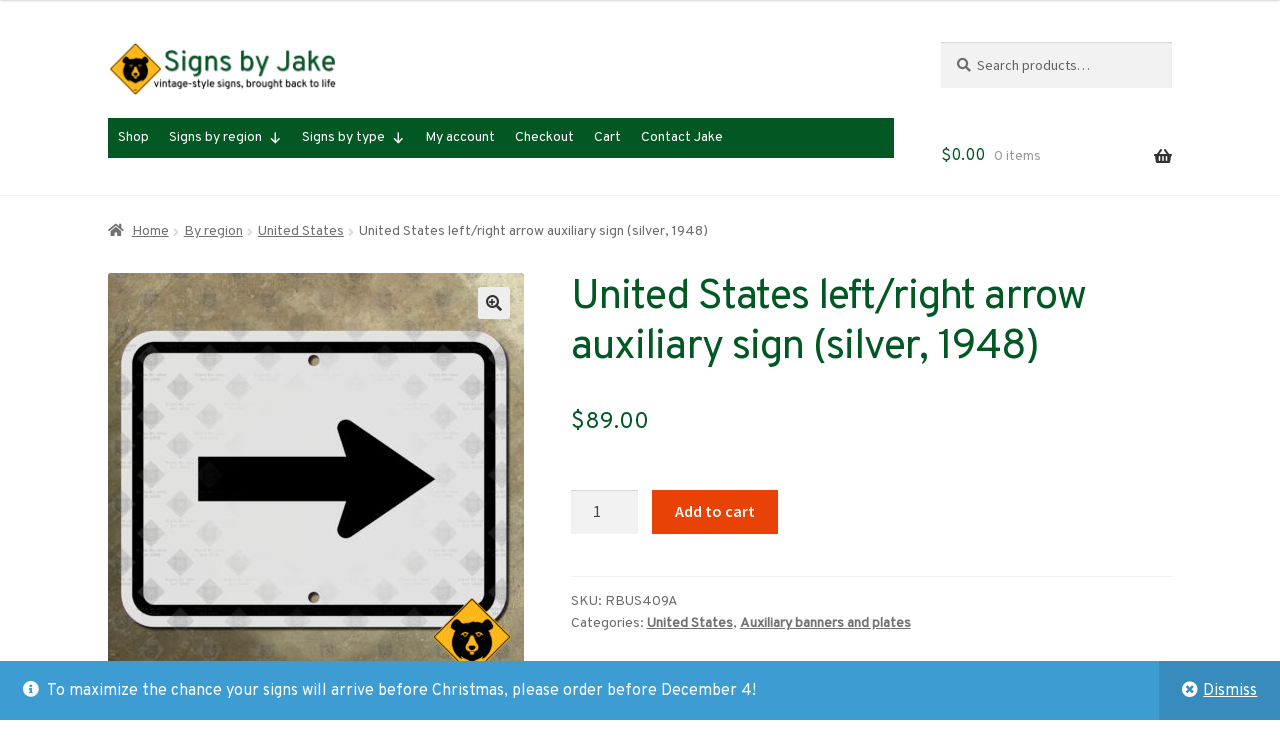

--- FILE ---
content_type: text/html; charset=UTF-8
request_url: https://signsbyjake.com/product/left-or-right-arrow-highway-road-sign-route-marker-auxiliary-supplemental-1948/
body_size: 138307
content:
<!doctype html>
<html lang="en-US">
<head>
<meta charset="UTF-8">
<meta name="viewport" content="width=device-width, initial-scale=1">
<link rel="profile" href="http://gmpg.org/xfn/11">
<link rel="pingback" href="https://signsbyjake.com/xmlrpc.php">

<meta name='robots' content='index, follow, max-image-preview:large, max-snippet:-1, max-video-preview:-1' />
	<style>img:is([sizes="auto" i], [sizes^="auto," i]) { contain-intrinsic-size: 3000px 1500px }</style>
	
	<!-- This site is optimized with the Yoast SEO plugin v25.9 - https://yoast.com/wordpress/plugins/seo/ -->
	<title>United States left/right arrow auxiliary sign (silver, 1948) - Signs by Jake</title>
	<meta name="description" content="Our 1948-style left/right arrow auxiliary sign makes an excellent complement to route markers 1956 or older! Make your own junction assembly!" />
	<link rel="canonical" href="https://signsbyjake.com/product/left-or-right-arrow-highway-road-sign-route-marker-auxiliary-supplemental-1948/" />
	<meta property="og:locale" content="en_US" />
	<meta property="og:type" content="article" />
	<meta property="og:title" content="United States left/right arrow auxiliary sign (silver, 1948) - Signs by Jake" />
	<meta property="og:description" content="Our 1948-style left/right arrow auxiliary sign makes an excellent complement to route markers 1956 or older! Make your own junction assembly!" />
	<meta property="og:url" content="https://signsbyjake.com/product/left-or-right-arrow-highway-road-sign-route-marker-auxiliary-supplemental-1948/" />
	<meta property="og:site_name" content="Signs by Jake" />
	<meta property="article:modified_time" content="2023-08-13T11:21:54+00:00" />
	<meta property="og:image" content="https://signsbyjake.com/wp-content/uploads/RBUS409A-1.jpg" />
	<meta property="og:image:width" content="1512" />
	<meta property="og:image:height" content="1512" />
	<meta property="og:image:type" content="image/jpeg" />
	<meta name="twitter:card" content="summary_large_image" />
	<meta name="twitter:label1" content="Est. reading time" />
	<meta name="twitter:data1" content="2 minutes" />
	<script type="application/ld+json" class="yoast-schema-graph">{"@context":"https://schema.org","@graph":[{"@type":"WebPage","@id":"https://signsbyjake.com/product/left-or-right-arrow-highway-road-sign-route-marker-auxiliary-supplemental-1948/","url":"https://signsbyjake.com/product/left-or-right-arrow-highway-road-sign-route-marker-auxiliary-supplemental-1948/","name":"United States left/right arrow auxiliary sign (silver, 1948) - Signs by Jake","isPartOf":{"@id":"https://signsbyjake.com/#website"},"primaryImageOfPage":{"@id":"https://signsbyjake.com/product/left-or-right-arrow-highway-road-sign-route-marker-auxiliary-supplemental-1948/#primaryimage"},"image":{"@id":"https://signsbyjake.com/product/left-or-right-arrow-highway-road-sign-route-marker-auxiliary-supplemental-1948/#primaryimage"},"thumbnailUrl":"https://signsbyjake.com/wp-content/uploads/RBUS409A-1.jpg","datePublished":"2022-01-21T22:47:56+00:00","dateModified":"2023-08-13T11:21:54+00:00","description":"Our 1948-style left/right arrow auxiliary sign makes an excellent complement to route markers 1956 or older! Make your own junction assembly!","breadcrumb":{"@id":"https://signsbyjake.com/product/left-or-right-arrow-highway-road-sign-route-marker-auxiliary-supplemental-1948/#breadcrumb"},"inLanguage":"en-US","potentialAction":[{"@type":"ReadAction","target":["https://signsbyjake.com/product/left-or-right-arrow-highway-road-sign-route-marker-auxiliary-supplemental-1948/"]}]},{"@type":"ImageObject","inLanguage":"en-US","@id":"https://signsbyjake.com/product/left-or-right-arrow-highway-road-sign-route-marker-auxiliary-supplemental-1948/#primaryimage","url":"https://signsbyjake.com/wp-content/uploads/RBUS409A-1.jpg","contentUrl":"https://signsbyjake.com/wp-content/uploads/RBUS409A-1.jpg","width":1512,"height":1512,"caption":"United States left/right arrow auxiliary sign (silver, 1948)"},{"@type":"BreadcrumbList","@id":"https://signsbyjake.com/product/left-or-right-arrow-highway-road-sign-route-marker-auxiliary-supplemental-1948/#breadcrumb","itemListElement":[{"@type":"ListItem","position":1,"name":"Home","item":"https://signsbyjake.com/"},{"@type":"ListItem","position":2,"name":"Shop","item":"https://signsbyjake.com/shop/"},{"@type":"ListItem","position":3,"name":"United States left/right arrow auxiliary sign (silver, 1948)"}]},{"@type":"WebSite","@id":"https://signsbyjake.com/#website","url":"https://signsbyjake.com/","name":"Signs by Jake","description":"Vintage signs brought back to life","publisher":{"@id":"https://signsbyjake.com/#organization"},"potentialAction":[{"@type":"SearchAction","target":{"@type":"EntryPoint","urlTemplate":"https://signsbyjake.com/?s={search_term_string}"},"query-input":{"@type":"PropertyValueSpecification","valueRequired":true,"valueName":"search_term_string"}}],"inLanguage":"en-US"},{"@type":"Organization","@id":"https://signsbyjake.com/#organization","name":"Signs by Jake","url":"https://signsbyjake.com/","logo":{"@type":"ImageObject","inLanguage":"en-US","@id":"https://signsbyjake.com/#/schema/logo/image/","url":"https://i0.wp.com/signsbyjake.com/wp-content/uploads/logo_470.png?fit=470%2C470&ssl=1","contentUrl":"https://i0.wp.com/signsbyjake.com/wp-content/uploads/logo_470.png?fit=470%2C470&ssl=1","width":470,"height":470,"caption":"Signs by Jake"},"image":{"@id":"https://signsbyjake.com/#/schema/logo/image/"}}]}</script>
	<!-- / Yoast SEO plugin. -->


<link rel='dns-prefetch' href='//fonts.googleapis.com' />
<link rel="alternate" type="application/rss+xml" title="Signs by Jake &raquo; Feed" href="https://signsbyjake.com/feed/" />
<link rel="alternate" type="application/rss+xml" title="Signs by Jake &raquo; Comments Feed" href="https://signsbyjake.com/comments/feed/" />
<link rel="alternate" type="application/rss+xml" title="Signs by Jake &raquo; United States left/right arrow auxiliary sign (silver, 1948) Comments Feed" href="https://signsbyjake.com/product/left-or-right-arrow-highway-road-sign-route-marker-auxiliary-supplemental-1948/feed/" />
<script>
window._wpemojiSettings = {"baseUrl":"https:\/\/s.w.org\/images\/core\/emoji\/16.0.1\/72x72\/","ext":".png","svgUrl":"https:\/\/s.w.org\/images\/core\/emoji\/16.0.1\/svg\/","svgExt":".svg","source":{"concatemoji":"https:\/\/signsbyjake.com\/wp-includes\/js\/wp-emoji-release.min.js?ver=6.8.3"}};
/*! This file is auto-generated */
!function(s,n){var o,i,e;function c(e){try{var t={supportTests:e,timestamp:(new Date).valueOf()};sessionStorage.setItem(o,JSON.stringify(t))}catch(e){}}function p(e,t,n){e.clearRect(0,0,e.canvas.width,e.canvas.height),e.fillText(t,0,0);var t=new Uint32Array(e.getImageData(0,0,e.canvas.width,e.canvas.height).data),a=(e.clearRect(0,0,e.canvas.width,e.canvas.height),e.fillText(n,0,0),new Uint32Array(e.getImageData(0,0,e.canvas.width,e.canvas.height).data));return t.every(function(e,t){return e===a[t]})}function u(e,t){e.clearRect(0,0,e.canvas.width,e.canvas.height),e.fillText(t,0,0);for(var n=e.getImageData(16,16,1,1),a=0;a<n.data.length;a++)if(0!==n.data[a])return!1;return!0}function f(e,t,n,a){switch(t){case"flag":return n(e,"\ud83c\udff3\ufe0f\u200d\u26a7\ufe0f","\ud83c\udff3\ufe0f\u200b\u26a7\ufe0f")?!1:!n(e,"\ud83c\udde8\ud83c\uddf6","\ud83c\udde8\u200b\ud83c\uddf6")&&!n(e,"\ud83c\udff4\udb40\udc67\udb40\udc62\udb40\udc65\udb40\udc6e\udb40\udc67\udb40\udc7f","\ud83c\udff4\u200b\udb40\udc67\u200b\udb40\udc62\u200b\udb40\udc65\u200b\udb40\udc6e\u200b\udb40\udc67\u200b\udb40\udc7f");case"emoji":return!a(e,"\ud83e\udedf")}return!1}function g(e,t,n,a){var r="undefined"!=typeof WorkerGlobalScope&&self instanceof WorkerGlobalScope?new OffscreenCanvas(300,150):s.createElement("canvas"),o=r.getContext("2d",{willReadFrequently:!0}),i=(o.textBaseline="top",o.font="600 32px Arial",{});return e.forEach(function(e){i[e]=t(o,e,n,a)}),i}function t(e){var t=s.createElement("script");t.src=e,t.defer=!0,s.head.appendChild(t)}"undefined"!=typeof Promise&&(o="wpEmojiSettingsSupports",i=["flag","emoji"],n.supports={everything:!0,everythingExceptFlag:!0},e=new Promise(function(e){s.addEventListener("DOMContentLoaded",e,{once:!0})}),new Promise(function(t){var n=function(){try{var e=JSON.parse(sessionStorage.getItem(o));if("object"==typeof e&&"number"==typeof e.timestamp&&(new Date).valueOf()<e.timestamp+604800&&"object"==typeof e.supportTests)return e.supportTests}catch(e){}return null}();if(!n){if("undefined"!=typeof Worker&&"undefined"!=typeof OffscreenCanvas&&"undefined"!=typeof URL&&URL.createObjectURL&&"undefined"!=typeof Blob)try{var e="postMessage("+g.toString()+"("+[JSON.stringify(i),f.toString(),p.toString(),u.toString()].join(",")+"));",a=new Blob([e],{type:"text/javascript"}),r=new Worker(URL.createObjectURL(a),{name:"wpTestEmojiSupports"});return void(r.onmessage=function(e){c(n=e.data),r.terminate(),t(n)})}catch(e){}c(n=g(i,f,p,u))}t(n)}).then(function(e){for(var t in e)n.supports[t]=e[t],n.supports.everything=n.supports.everything&&n.supports[t],"flag"!==t&&(n.supports.everythingExceptFlag=n.supports.everythingExceptFlag&&n.supports[t]);n.supports.everythingExceptFlag=n.supports.everythingExceptFlag&&!n.supports.flag,n.DOMReady=!1,n.readyCallback=function(){n.DOMReady=!0}}).then(function(){return e}).then(function(){var e;n.supports.everything||(n.readyCallback(),(e=n.source||{}).concatemoji?t(e.concatemoji):e.wpemoji&&e.twemoji&&(t(e.twemoji),t(e.wpemoji)))}))}((window,document),window._wpemojiSettings);
</script>
<style id='wp-emoji-styles-inline-css'>

	img.wp-smiley, img.emoji {
		display: inline !important;
		border: none !important;
		box-shadow: none !important;
		height: 1em !important;
		width: 1em !important;
		margin: 0 0.07em !important;
		vertical-align: -0.1em !important;
		background: none !important;
		padding: 0 !important;
	}
</style>
<link rel='stylesheet' id='wp-block-library-css' href='https://signsbyjake.com/wp-includes/css/dist/block-library/style.min.css?ver=6.8.3' media='all' />
<style id='wp-block-library-theme-inline-css'>
.wp-block-audio :where(figcaption){color:#555;font-size:13px;text-align:center}.is-dark-theme .wp-block-audio :where(figcaption){color:#ffffffa6}.wp-block-audio{margin:0 0 1em}.wp-block-code{border:1px solid #ccc;border-radius:4px;font-family:Menlo,Consolas,monaco,monospace;padding:.8em 1em}.wp-block-embed :where(figcaption){color:#555;font-size:13px;text-align:center}.is-dark-theme .wp-block-embed :where(figcaption){color:#ffffffa6}.wp-block-embed{margin:0 0 1em}.blocks-gallery-caption{color:#555;font-size:13px;text-align:center}.is-dark-theme .blocks-gallery-caption{color:#ffffffa6}:root :where(.wp-block-image figcaption){color:#555;font-size:13px;text-align:center}.is-dark-theme :root :where(.wp-block-image figcaption){color:#ffffffa6}.wp-block-image{margin:0 0 1em}.wp-block-pullquote{border-bottom:4px solid;border-top:4px solid;color:currentColor;margin-bottom:1.75em}.wp-block-pullquote cite,.wp-block-pullquote footer,.wp-block-pullquote__citation{color:currentColor;font-size:.8125em;font-style:normal;text-transform:uppercase}.wp-block-quote{border-left:.25em solid;margin:0 0 1.75em;padding-left:1em}.wp-block-quote cite,.wp-block-quote footer{color:currentColor;font-size:.8125em;font-style:normal;position:relative}.wp-block-quote:where(.has-text-align-right){border-left:none;border-right:.25em solid;padding-left:0;padding-right:1em}.wp-block-quote:where(.has-text-align-center){border:none;padding-left:0}.wp-block-quote.is-large,.wp-block-quote.is-style-large,.wp-block-quote:where(.is-style-plain){border:none}.wp-block-search .wp-block-search__label{font-weight:700}.wp-block-search__button{border:1px solid #ccc;padding:.375em .625em}:where(.wp-block-group.has-background){padding:1.25em 2.375em}.wp-block-separator.has-css-opacity{opacity:.4}.wp-block-separator{border:none;border-bottom:2px solid;margin-left:auto;margin-right:auto}.wp-block-separator.has-alpha-channel-opacity{opacity:1}.wp-block-separator:not(.is-style-wide):not(.is-style-dots){width:100px}.wp-block-separator.has-background:not(.is-style-dots){border-bottom:none;height:1px}.wp-block-separator.has-background:not(.is-style-wide):not(.is-style-dots){height:2px}.wp-block-table{margin:0 0 1em}.wp-block-table td,.wp-block-table th{word-break:normal}.wp-block-table :where(figcaption){color:#555;font-size:13px;text-align:center}.is-dark-theme .wp-block-table :where(figcaption){color:#ffffffa6}.wp-block-video :where(figcaption){color:#555;font-size:13px;text-align:center}.is-dark-theme .wp-block-video :where(figcaption){color:#ffffffa6}.wp-block-video{margin:0 0 1em}:root :where(.wp-block-template-part.has-background){margin-bottom:0;margin-top:0;padding:1.25em 2.375em}
</style>
<style id='classic-theme-styles-inline-css'>
/*! This file is auto-generated */
.wp-block-button__link{color:#fff;background-color:#32373c;border-radius:9999px;box-shadow:none;text-decoration:none;padding:calc(.667em + 2px) calc(1.333em + 2px);font-size:1.125em}.wp-block-file__button{background:#32373c;color:#fff;text-decoration:none}
</style>
<link rel='stylesheet' id='storefront-gutenberg-blocks-css' href='https://signsbyjake.com/wp-content/themes/storefront/assets/css/base/gutenberg-blocks.css?ver=4.5.2' media='all' />
<style id='storefront-gutenberg-blocks-inline-css'>

				.wp-block-button__link:not(.has-text-color) {
					color: #333333;
				}

				.wp-block-button__link:not(.has-text-color):hover,
				.wp-block-button__link:not(.has-text-color):focus,
				.wp-block-button__link:not(.has-text-color):active {
					color: #333333;
				}

				.wp-block-button__link:not(.has-background) {
					background-color: #eeeeee;
				}

				.wp-block-button__link:not(.has-background):hover,
				.wp-block-button__link:not(.has-background):focus,
				.wp-block-button__link:not(.has-background):active {
					border-color: #d5d5d5;
					background-color: #d5d5d5;
				}

				.wc-block-grid__products .wc-block-grid__product .wp-block-button__link {
					background-color: #eeeeee;
					border-color: #eeeeee;
					color: #333333;
				}

				.wp-block-quote footer,
				.wp-block-quote cite,
				.wp-block-quote__citation {
					color: #6d6d6d;
				}

				.wp-block-pullquote cite,
				.wp-block-pullquote footer,
				.wp-block-pullquote__citation {
					color: #6d6d6d;
				}

				.wp-block-image figcaption {
					color: #6d6d6d;
				}

				.wp-block-separator.is-style-dots::before {
					color: #015823;
				}

				.wp-block-file a.wp-block-file__button {
					color: #333333;
					background-color: #eeeeee;
					border-color: #eeeeee;
				}

				.wp-block-file a.wp-block-file__button:hover,
				.wp-block-file a.wp-block-file__button:focus,
				.wp-block-file a.wp-block-file__button:active {
					color: #333333;
					background-color: #d5d5d5;
				}

				.wp-block-code,
				.wp-block-preformatted pre {
					color: #6d6d6d;
				}

				.wp-block-table:not( .has-background ):not( .is-style-stripes ) tbody tr:nth-child(2n) td {
					background-color: #fdfdfd;
				}

				.wp-block-cover .wp-block-cover__inner-container h1:not(.has-text-color),
				.wp-block-cover .wp-block-cover__inner-container h2:not(.has-text-color),
				.wp-block-cover .wp-block-cover__inner-container h3:not(.has-text-color),
				.wp-block-cover .wp-block-cover__inner-container h4:not(.has-text-color),
				.wp-block-cover .wp-block-cover__inner-container h5:not(.has-text-color),
				.wp-block-cover .wp-block-cover__inner-container h6:not(.has-text-color) {
					color: #000000;
				}

				.wc-block-components-price-slider__range-input-progress,
				.rtl .wc-block-components-price-slider__range-input-progress {
					--range-color: #003194;
				}

				/* Target only IE11 */
				@media all and (-ms-high-contrast: none), (-ms-high-contrast: active) {
					.wc-block-components-price-slider__range-input-progress {
						background: #003194;
					}
				}

				.wc-block-components-button:not(.is-link) {
					background-color: #e84207;
					color: #ffffff;
				}

				.wc-block-components-button:not(.is-link):hover,
				.wc-block-components-button:not(.is-link):focus,
				.wc-block-components-button:not(.is-link):active {
					background-color: #cf2900;
					color: #ffffff;
				}

				.wc-block-components-button:not(.is-link):disabled {
					background-color: #e84207;
					color: #ffffff;
				}

				.wc-block-cart__submit-container {
					background-color: #ffffff;
				}

				.wc-block-cart__submit-container::before {
					color: rgba(220,220,220,0.5);
				}

				.wc-block-components-order-summary-item__quantity {
					background-color: #ffffff;
					border-color: #6d6d6d;
					box-shadow: 0 0 0 2px #ffffff;
					color: #6d6d6d;
				}
			
</style>
<style id='global-styles-inline-css'>
:root{--wp--preset--aspect-ratio--square: 1;--wp--preset--aspect-ratio--4-3: 4/3;--wp--preset--aspect-ratio--3-4: 3/4;--wp--preset--aspect-ratio--3-2: 3/2;--wp--preset--aspect-ratio--2-3: 2/3;--wp--preset--aspect-ratio--16-9: 16/9;--wp--preset--aspect-ratio--9-16: 9/16;--wp--preset--color--black: #000000;--wp--preset--color--cyan-bluish-gray: #abb8c3;--wp--preset--color--white: #ffffff;--wp--preset--color--pale-pink: #f78da7;--wp--preset--color--vivid-red: #cf2e2e;--wp--preset--color--luminous-vivid-orange: #ff6900;--wp--preset--color--luminous-vivid-amber: #fcb900;--wp--preset--color--light-green-cyan: #7bdcb5;--wp--preset--color--vivid-green-cyan: #00d084;--wp--preset--color--pale-cyan-blue: #8ed1fc;--wp--preset--color--vivid-cyan-blue: #0693e3;--wp--preset--color--vivid-purple: #9b51e0;--wp--preset--gradient--vivid-cyan-blue-to-vivid-purple: linear-gradient(135deg,rgba(6,147,227,1) 0%,rgb(155,81,224) 100%);--wp--preset--gradient--light-green-cyan-to-vivid-green-cyan: linear-gradient(135deg,rgb(122,220,180) 0%,rgb(0,208,130) 100%);--wp--preset--gradient--luminous-vivid-amber-to-luminous-vivid-orange: linear-gradient(135deg,rgba(252,185,0,1) 0%,rgba(255,105,0,1) 100%);--wp--preset--gradient--luminous-vivid-orange-to-vivid-red: linear-gradient(135deg,rgba(255,105,0,1) 0%,rgb(207,46,46) 100%);--wp--preset--gradient--very-light-gray-to-cyan-bluish-gray: linear-gradient(135deg,rgb(238,238,238) 0%,rgb(169,184,195) 100%);--wp--preset--gradient--cool-to-warm-spectrum: linear-gradient(135deg,rgb(74,234,220) 0%,rgb(151,120,209) 20%,rgb(207,42,186) 40%,rgb(238,44,130) 60%,rgb(251,105,98) 80%,rgb(254,248,76) 100%);--wp--preset--gradient--blush-light-purple: linear-gradient(135deg,rgb(255,206,236) 0%,rgb(152,150,240) 100%);--wp--preset--gradient--blush-bordeaux: linear-gradient(135deg,rgb(254,205,165) 0%,rgb(254,45,45) 50%,rgb(107,0,62) 100%);--wp--preset--gradient--luminous-dusk: linear-gradient(135deg,rgb(255,203,112) 0%,rgb(199,81,192) 50%,rgb(65,88,208) 100%);--wp--preset--gradient--pale-ocean: linear-gradient(135deg,rgb(255,245,203) 0%,rgb(182,227,212) 50%,rgb(51,167,181) 100%);--wp--preset--gradient--electric-grass: linear-gradient(135deg,rgb(202,248,128) 0%,rgb(113,206,126) 100%);--wp--preset--gradient--midnight: linear-gradient(135deg,rgb(2,3,129) 0%,rgb(40,116,252) 100%);--wp--preset--font-size--small: 14px;--wp--preset--font-size--medium: 23px;--wp--preset--font-size--large: 26px;--wp--preset--font-size--x-large: 42px;--wp--preset--font-size--normal: 16px;--wp--preset--font-size--huge: 37px;--wp--preset--font-family--inter: "Inter", sans-serif;--wp--preset--font-family--cardo: Cardo;--wp--preset--spacing--20: 0.44rem;--wp--preset--spacing--30: 0.67rem;--wp--preset--spacing--40: 1rem;--wp--preset--spacing--50: 1.5rem;--wp--preset--spacing--60: 2.25rem;--wp--preset--spacing--70: 3.38rem;--wp--preset--spacing--80: 5.06rem;--wp--preset--shadow--natural: 6px 6px 9px rgba(0, 0, 0, 0.2);--wp--preset--shadow--deep: 12px 12px 50px rgba(0, 0, 0, 0.4);--wp--preset--shadow--sharp: 6px 6px 0px rgba(0, 0, 0, 0.2);--wp--preset--shadow--outlined: 6px 6px 0px -3px rgba(255, 255, 255, 1), 6px 6px rgba(0, 0, 0, 1);--wp--preset--shadow--crisp: 6px 6px 0px rgba(0, 0, 0, 1);}:where(.is-layout-flex){gap: 0.5em;}:where(.is-layout-grid){gap: 0.5em;}body .is-layout-flex{display: flex;}.is-layout-flex{flex-wrap: wrap;align-items: center;}.is-layout-flex > :is(*, div){margin: 0;}body .is-layout-grid{display: grid;}.is-layout-grid > :is(*, div){margin: 0;}:where(.wp-block-columns.is-layout-flex){gap: 2em;}:where(.wp-block-columns.is-layout-grid){gap: 2em;}:where(.wp-block-post-template.is-layout-flex){gap: 1.25em;}:where(.wp-block-post-template.is-layout-grid){gap: 1.25em;}.has-black-color{color: var(--wp--preset--color--black) !important;}.has-cyan-bluish-gray-color{color: var(--wp--preset--color--cyan-bluish-gray) !important;}.has-white-color{color: var(--wp--preset--color--white) !important;}.has-pale-pink-color{color: var(--wp--preset--color--pale-pink) !important;}.has-vivid-red-color{color: var(--wp--preset--color--vivid-red) !important;}.has-luminous-vivid-orange-color{color: var(--wp--preset--color--luminous-vivid-orange) !important;}.has-luminous-vivid-amber-color{color: var(--wp--preset--color--luminous-vivid-amber) !important;}.has-light-green-cyan-color{color: var(--wp--preset--color--light-green-cyan) !important;}.has-vivid-green-cyan-color{color: var(--wp--preset--color--vivid-green-cyan) !important;}.has-pale-cyan-blue-color{color: var(--wp--preset--color--pale-cyan-blue) !important;}.has-vivid-cyan-blue-color{color: var(--wp--preset--color--vivid-cyan-blue) !important;}.has-vivid-purple-color{color: var(--wp--preset--color--vivid-purple) !important;}.has-black-background-color{background-color: var(--wp--preset--color--black) !important;}.has-cyan-bluish-gray-background-color{background-color: var(--wp--preset--color--cyan-bluish-gray) !important;}.has-white-background-color{background-color: var(--wp--preset--color--white) !important;}.has-pale-pink-background-color{background-color: var(--wp--preset--color--pale-pink) !important;}.has-vivid-red-background-color{background-color: var(--wp--preset--color--vivid-red) !important;}.has-luminous-vivid-orange-background-color{background-color: var(--wp--preset--color--luminous-vivid-orange) !important;}.has-luminous-vivid-amber-background-color{background-color: var(--wp--preset--color--luminous-vivid-amber) !important;}.has-light-green-cyan-background-color{background-color: var(--wp--preset--color--light-green-cyan) !important;}.has-vivid-green-cyan-background-color{background-color: var(--wp--preset--color--vivid-green-cyan) !important;}.has-pale-cyan-blue-background-color{background-color: var(--wp--preset--color--pale-cyan-blue) !important;}.has-vivid-cyan-blue-background-color{background-color: var(--wp--preset--color--vivid-cyan-blue) !important;}.has-vivid-purple-background-color{background-color: var(--wp--preset--color--vivid-purple) !important;}.has-black-border-color{border-color: var(--wp--preset--color--black) !important;}.has-cyan-bluish-gray-border-color{border-color: var(--wp--preset--color--cyan-bluish-gray) !important;}.has-white-border-color{border-color: var(--wp--preset--color--white) !important;}.has-pale-pink-border-color{border-color: var(--wp--preset--color--pale-pink) !important;}.has-vivid-red-border-color{border-color: var(--wp--preset--color--vivid-red) !important;}.has-luminous-vivid-orange-border-color{border-color: var(--wp--preset--color--luminous-vivid-orange) !important;}.has-luminous-vivid-amber-border-color{border-color: var(--wp--preset--color--luminous-vivid-amber) !important;}.has-light-green-cyan-border-color{border-color: var(--wp--preset--color--light-green-cyan) !important;}.has-vivid-green-cyan-border-color{border-color: var(--wp--preset--color--vivid-green-cyan) !important;}.has-pale-cyan-blue-border-color{border-color: var(--wp--preset--color--pale-cyan-blue) !important;}.has-vivid-cyan-blue-border-color{border-color: var(--wp--preset--color--vivid-cyan-blue) !important;}.has-vivid-purple-border-color{border-color: var(--wp--preset--color--vivid-purple) !important;}.has-vivid-cyan-blue-to-vivid-purple-gradient-background{background: var(--wp--preset--gradient--vivid-cyan-blue-to-vivid-purple) !important;}.has-light-green-cyan-to-vivid-green-cyan-gradient-background{background: var(--wp--preset--gradient--light-green-cyan-to-vivid-green-cyan) !important;}.has-luminous-vivid-amber-to-luminous-vivid-orange-gradient-background{background: var(--wp--preset--gradient--luminous-vivid-amber-to-luminous-vivid-orange) !important;}.has-luminous-vivid-orange-to-vivid-red-gradient-background{background: var(--wp--preset--gradient--luminous-vivid-orange-to-vivid-red) !important;}.has-very-light-gray-to-cyan-bluish-gray-gradient-background{background: var(--wp--preset--gradient--very-light-gray-to-cyan-bluish-gray) !important;}.has-cool-to-warm-spectrum-gradient-background{background: var(--wp--preset--gradient--cool-to-warm-spectrum) !important;}.has-blush-light-purple-gradient-background{background: var(--wp--preset--gradient--blush-light-purple) !important;}.has-blush-bordeaux-gradient-background{background: var(--wp--preset--gradient--blush-bordeaux) !important;}.has-luminous-dusk-gradient-background{background: var(--wp--preset--gradient--luminous-dusk) !important;}.has-pale-ocean-gradient-background{background: var(--wp--preset--gradient--pale-ocean) !important;}.has-electric-grass-gradient-background{background: var(--wp--preset--gradient--electric-grass) !important;}.has-midnight-gradient-background{background: var(--wp--preset--gradient--midnight) !important;}.has-small-font-size{font-size: var(--wp--preset--font-size--small) !important;}.has-medium-font-size{font-size: var(--wp--preset--font-size--medium) !important;}.has-large-font-size{font-size: var(--wp--preset--font-size--large) !important;}.has-x-large-font-size{font-size: var(--wp--preset--font-size--x-large) !important;}
:where(.wp-block-post-template.is-layout-flex){gap: 1.25em;}:where(.wp-block-post-template.is-layout-grid){gap: 1.25em;}
:where(.wp-block-columns.is-layout-flex){gap: 2em;}:where(.wp-block-columns.is-layout-grid){gap: 2em;}
:root :where(.wp-block-pullquote){font-size: 1.5em;line-height: 1.6;}
</style>
<link rel='stylesheet' id='photoswipe-css' href='https://signsbyjake.com/wp-content/plugins/woocommerce/assets/css/photoswipe/photoswipe.min.css?ver=9.7.1' media='all' />
<link rel='stylesheet' id='photoswipe-default-skin-css' href='https://signsbyjake.com/wp-content/plugins/woocommerce/assets/css/photoswipe/default-skin/default-skin.min.css?ver=9.7.1' media='all' />
<style id='woocommerce-inline-inline-css'>
.woocommerce form .form-row .required { visibility: visible; }
</style>
<link rel='stylesheet' id='megamenu-css' href='https://signsbyjake.com/wp-content/uploads/maxmegamenu/style.css?ver=bb562f' media='all' />
<link rel='stylesheet' id='dashicons-css' href='https://signsbyjake.com/wp-includes/css/dashicons.min.css?ver=6.8.3' media='all' />
<link rel='stylesheet' id='gateway-css' href='https://signsbyjake.com/wp-content/plugins/woocommerce-paypal-payments/modules/ppcp-button/assets/css/gateway.css?ver=3.0.2' media='all' />
<link rel='stylesheet' id='brands-styles-css' href='https://signsbyjake.com/wp-content/plugins/woocommerce/assets/css/brands.css?ver=9.7.1' media='all' />
<link rel='stylesheet' id='storefront-style-css' href='https://signsbyjake.com/wp-content/themes/storefront/style.css?ver=4.5.2' media='all' />
<style id='storefront-style-inline-css'>

			.main-navigation ul li a,
			.site-title a,
			ul.menu li a,
			.site-branding h1 a,
			button.menu-toggle,
			button.menu-toggle:hover,
			.handheld-navigation .dropdown-toggle {
				color: #333333;
			}

			button.menu-toggle,
			button.menu-toggle:hover {
				border-color: #333333;
			}

			.main-navigation ul li a:hover,
			.main-navigation ul li:hover > a,
			.site-title a:hover,
			.site-header ul.menu li.current-menu-item > a {
				color: #747474;
			}

			table:not( .has-background ) th {
				background-color: #f8f8f8;
			}

			table:not( .has-background ) tbody td {
				background-color: #fdfdfd;
			}

			table:not( .has-background ) tbody tr:nth-child(2n) td,
			fieldset,
			fieldset legend {
				background-color: #fbfbfb;
			}

			.site-header,
			.secondary-navigation ul ul,
			.main-navigation ul.menu > li.menu-item-has-children:after,
			.secondary-navigation ul.menu ul,
			.storefront-handheld-footer-bar,
			.storefront-handheld-footer-bar ul li > a,
			.storefront-handheld-footer-bar ul li.search .site-search,
			button.menu-toggle,
			button.menu-toggle:hover {
				background-color: #ffffff;
			}

			p.site-description,
			.site-header,
			.storefront-handheld-footer-bar {
				color: #404040;
			}

			button.menu-toggle:after,
			button.menu-toggle:before,
			button.menu-toggle span:before {
				background-color: #333333;
			}

			h1, h2, h3, h4, h5, h6, .wc-block-grid__product-title {
				color: #015823;
			}

			.widget h1 {
				border-bottom-color: #015823;
			}

			body,
			.secondary-navigation a {
				color: #6d6d6d;
			}

			.widget-area .widget a,
			.hentry .entry-header .posted-on a,
			.hentry .entry-header .post-author a,
			.hentry .entry-header .post-comments a,
			.hentry .entry-header .byline a {
				color: #727272;
			}

			a {
				color: #003194;
			}

			a:focus,
			button:focus,
			.button.alt:focus,
			input:focus,
			textarea:focus,
			input[type="button"]:focus,
			input[type="reset"]:focus,
			input[type="submit"]:focus,
			input[type="email"]:focus,
			input[type="tel"]:focus,
			input[type="url"]:focus,
			input[type="password"]:focus,
			input[type="search"]:focus {
				outline-color: #003194;
			}

			button, input[type="button"], input[type="reset"], input[type="submit"], .button, .widget a.button {
				background-color: #eeeeee;
				border-color: #eeeeee;
				color: #333333;
			}

			button:hover, input[type="button"]:hover, input[type="reset"]:hover, input[type="submit"]:hover, .button:hover, .widget a.button:hover {
				background-color: #d5d5d5;
				border-color: #d5d5d5;
				color: #333333;
			}

			button.alt, input[type="button"].alt, input[type="reset"].alt, input[type="submit"].alt, .button.alt, .widget-area .widget a.button.alt {
				background-color: #e84207;
				border-color: #e84207;
				color: #ffffff;
			}

			button.alt:hover, input[type="button"].alt:hover, input[type="reset"].alt:hover, input[type="submit"].alt:hover, .button.alt:hover, .widget-area .widget a.button.alt:hover {
				background-color: #cf2900;
				border-color: #cf2900;
				color: #ffffff;
			}

			.pagination .page-numbers li .page-numbers.current {
				background-color: #e6e6e6;
				color: #636363;
			}

			#comments .comment-list .comment-content .comment-text {
				background-color: #f8f8f8;
			}

			.site-footer {
				background-color: #f0f0f0;
				color: #6d6d6d;
			}

			.site-footer a:not(.button):not(.components-button) {
				color: #333333;
			}

			.site-footer .storefront-handheld-footer-bar a:not(.button):not(.components-button) {
				color: #333333;
			}

			.site-footer h1, .site-footer h2, .site-footer h3, .site-footer h4, .site-footer h5, .site-footer h6, .site-footer .widget .widget-title, .site-footer .widget .widgettitle {
				color: #333333;
			}

			.page-template-template-homepage.has-post-thumbnail .type-page.has-post-thumbnail .entry-title {
				color: #000000;
			}

			.page-template-template-homepage.has-post-thumbnail .type-page.has-post-thumbnail .entry-content {
				color: #000000;
			}

			@media screen and ( min-width: 768px ) {
				.secondary-navigation ul.menu a:hover {
					color: #595959;
				}

				.secondary-navigation ul.menu a {
					color: #404040;
				}

				.main-navigation ul.menu ul.sub-menu,
				.main-navigation ul.nav-menu ul.children {
					background-color: #f0f0f0;
				}

				.site-header {
					border-bottom-color: #f0f0f0;
				}
			}
</style>
<link rel='stylesheet' id='storefront-icons-css' href='https://signsbyjake.com/wp-content/themes/storefront/assets/css/base/icons.css?ver=4.5.2' media='all' />
<link rel='stylesheet' id='storefront-fonts-css' href='https://fonts.googleapis.com/css?family=Source+Sans+Pro%3A400%2C300%2C300italic%2C400italic%2C600%2C700%2C900&#038;subset=latin%2Clatin-ext&#038;ver=4.5.2' media='all' />
<link rel='stylesheet' id='storefront-jetpack-widgets-css' href='https://signsbyjake.com/wp-content/themes/storefront/assets/css/jetpack/widgets.css?ver=4.5.2' media='all' />
<link rel='stylesheet' id='storefront-woocommerce-style-css' href='https://signsbyjake.com/wp-content/themes/storefront/assets/css/woocommerce/woocommerce.css?ver=4.5.2' media='all' />
<style id='storefront-woocommerce-style-inline-css'>
@font-face {
				font-family: star;
				src: url(https://signsbyjake.com/wp-content/plugins/woocommerce/assets/fonts/star.eot);
				src:
					url(https://signsbyjake.com/wp-content/plugins/woocommerce/assets/fonts/star.eot?#iefix) format("embedded-opentype"),
					url(https://signsbyjake.com/wp-content/plugins/woocommerce/assets/fonts/star.woff) format("woff"),
					url(https://signsbyjake.com/wp-content/plugins/woocommerce/assets/fonts/star.ttf) format("truetype"),
					url(https://signsbyjake.com/wp-content/plugins/woocommerce/assets/fonts/star.svg#star) format("svg");
				font-weight: 400;
				font-style: normal;
			}
			@font-face {
				font-family: WooCommerce;
				src: url(https://signsbyjake.com/wp-content/plugins/woocommerce/assets/fonts/WooCommerce.eot);
				src:
					url(https://signsbyjake.com/wp-content/plugins/woocommerce/assets/fonts/WooCommerce.eot?#iefix) format("embedded-opentype"),
					url(https://signsbyjake.com/wp-content/plugins/woocommerce/assets/fonts/WooCommerce.woff) format("woff"),
					url(https://signsbyjake.com/wp-content/plugins/woocommerce/assets/fonts/WooCommerce.ttf) format("truetype"),
					url(https://signsbyjake.com/wp-content/plugins/woocommerce/assets/fonts/WooCommerce.svg#WooCommerce) format("svg");
				font-weight: 400;
				font-style: normal;
			}

			a.cart-contents,
			.site-header-cart .widget_shopping_cart a {
				color: #333333;
			}

			a.cart-contents:hover,
			.site-header-cart .widget_shopping_cart a:hover,
			.site-header-cart:hover > li > a {
				color: #747474;
			}

			table.cart td.product-remove,
			table.cart td.actions {
				border-top-color: #ffffff;
			}

			.storefront-handheld-footer-bar ul li.cart .count {
				background-color: #333333;
				color: #ffffff;
				border-color: #ffffff;
			}

			.woocommerce-tabs ul.tabs li.active a,
			ul.products li.product .price,
			.onsale,
			.wc-block-grid__product-onsale,
			.widget_search form:before,
			.widget_product_search form:before {
				color: #6d6d6d;
			}

			.woocommerce-breadcrumb a,
			a.woocommerce-review-link,
			.product_meta a {
				color: #727272;
			}

			.wc-block-grid__product-onsale,
			.onsale {
				border-color: #6d6d6d;
			}

			.star-rating span:before,
			.quantity .plus, .quantity .minus,
			p.stars a:hover:after,
			p.stars a:after,
			.star-rating span:before,
			#payment .payment_methods li input[type=radio]:first-child:checked+label:before {
				color: #003194;
			}

			.widget_price_filter .ui-slider .ui-slider-range,
			.widget_price_filter .ui-slider .ui-slider-handle {
				background-color: #003194;
			}

			.order_details {
				background-color: #f8f8f8;
			}

			.order_details > li {
				border-bottom: 1px dotted #e3e3e3;
			}

			.order_details:before,
			.order_details:after {
				background: -webkit-linear-gradient(transparent 0,transparent 0),-webkit-linear-gradient(135deg,#f8f8f8 33.33%,transparent 33.33%),-webkit-linear-gradient(45deg,#f8f8f8 33.33%,transparent 33.33%)
			}

			#order_review {
				background-color: #ffffff;
			}

			#payment .payment_methods > li .payment_box,
			#payment .place-order {
				background-color: #fafafa;
			}

			#payment .payment_methods > li:not(.woocommerce-notice) {
				background-color: #f5f5f5;
			}

			#payment .payment_methods > li:not(.woocommerce-notice):hover {
				background-color: #f0f0f0;
			}

			.woocommerce-pagination .page-numbers li .page-numbers.current {
				background-color: #e6e6e6;
				color: #636363;
			}

			.wc-block-grid__product-onsale,
			.onsale,
			.woocommerce-pagination .page-numbers li .page-numbers:not(.current) {
				color: #6d6d6d;
			}

			p.stars a:before,
			p.stars a:hover~a:before,
			p.stars.selected a.active~a:before {
				color: #6d6d6d;
			}

			p.stars.selected a.active:before,
			p.stars:hover a:before,
			p.stars.selected a:not(.active):before,
			p.stars.selected a.active:before {
				color: #003194;
			}

			.single-product div.product .woocommerce-product-gallery .woocommerce-product-gallery__trigger {
				background-color: #eeeeee;
				color: #333333;
			}

			.single-product div.product .woocommerce-product-gallery .woocommerce-product-gallery__trigger:hover {
				background-color: #d5d5d5;
				border-color: #d5d5d5;
				color: #333333;
			}

			.button.added_to_cart:focus,
			.button.wc-forward:focus {
				outline-color: #003194;
			}

			.added_to_cart,
			.site-header-cart .widget_shopping_cart a.button,
			.wc-block-grid__products .wc-block-grid__product .wp-block-button__link {
				background-color: #eeeeee;
				border-color: #eeeeee;
				color: #333333;
			}

			.added_to_cart:hover,
			.site-header-cart .widget_shopping_cart a.button:hover,
			.wc-block-grid__products .wc-block-grid__product .wp-block-button__link:hover {
				background-color: #d5d5d5;
				border-color: #d5d5d5;
				color: #333333;
			}

			.added_to_cart.alt, .added_to_cart, .widget a.button.checkout {
				background-color: #e84207;
				border-color: #e84207;
				color: #ffffff;
			}

			.added_to_cart.alt:hover, .added_to_cart:hover, .widget a.button.checkout:hover {
				background-color: #cf2900;
				border-color: #cf2900;
				color: #ffffff;
			}

			.button.loading {
				color: #eeeeee;
			}

			.button.loading:hover {
				background-color: #eeeeee;
			}

			.button.loading:after {
				color: #333333;
			}

			@media screen and ( min-width: 768px ) {
				.site-header-cart .widget_shopping_cart,
				.site-header .product_list_widget li .quantity {
					color: #404040;
				}

				.site-header-cart .widget_shopping_cart .buttons,
				.site-header-cart .widget_shopping_cart .total {
					background-color: #f5f5f5;
				}

				.site-header-cart .widget_shopping_cart {
					background-color: #f0f0f0;
				}
			}
				.storefront-product-pagination a {
					color: #6d6d6d;
					background-color: #ffffff;
				}
				.storefront-sticky-add-to-cart {
					color: #6d6d6d;
					background-color: #ffffff;
				}

				.storefront-sticky-add-to-cart a:not(.button) {
					color: #333333;
				}
</style>
<link rel='stylesheet' id='storefront-woocommerce-brands-style-css' href='https://signsbyjake.com/wp-content/themes/storefront/assets/css/woocommerce/extensions/brands.css?ver=4.5.2' media='all' />
<link rel='stylesheet' id='custom-css-css' href='https://signsbyjake.com/wp-content/plugins/theme-customisations/custom/style.css?ver=6.8.3' media='all' />
<script src="https://signsbyjake.com/wp-includes/js/jquery/jquery.min.js?ver=3.7.1" id="jquery-core-js"></script>
<script src="https://signsbyjake.com/wp-includes/js/jquery/jquery-migrate.min.js?ver=3.4.1" id="jquery-migrate-js"></script>
<script src="https://signsbyjake.com/wp-content/plugins/woocommerce/assets/js/jquery-blockui/jquery.blockUI.min.js?ver=2.7.0-wc.9.7.1" id="jquery-blockui-js" defer data-wp-strategy="defer"></script>
<script id="wc-add-to-cart-js-extra">
var wc_add_to_cart_params = {"ajax_url":"\/wp-admin\/admin-ajax.php","wc_ajax_url":"\/?wc-ajax=%%endpoint%%","i18n_view_cart":"View cart","cart_url":"https:\/\/signsbyjake.com\/cart\/","is_cart":"","cart_redirect_after_add":"yes"};
</script>
<script src="https://signsbyjake.com/wp-content/plugins/woocommerce/assets/js/frontend/add-to-cart.min.js?ver=9.7.1" id="wc-add-to-cart-js" defer data-wp-strategy="defer"></script>
<script src="https://signsbyjake.com/wp-content/plugins/woocommerce/assets/js/zoom/jquery.zoom.min.js?ver=1.7.21-wc.9.7.1" id="zoom-js" defer data-wp-strategy="defer"></script>
<script src="https://signsbyjake.com/wp-content/plugins/woocommerce/assets/js/flexslider/jquery.flexslider.min.js?ver=2.7.2-wc.9.7.1" id="flexslider-js" defer data-wp-strategy="defer"></script>
<script src="https://signsbyjake.com/wp-content/plugins/woocommerce/assets/js/photoswipe/photoswipe.min.js?ver=4.1.1-wc.9.7.1" id="photoswipe-js" defer data-wp-strategy="defer"></script>
<script src="https://signsbyjake.com/wp-content/plugins/woocommerce/assets/js/photoswipe/photoswipe-ui-default.min.js?ver=4.1.1-wc.9.7.1" id="photoswipe-ui-default-js" defer data-wp-strategy="defer"></script>
<script id="wc-single-product-js-extra">
var wc_single_product_params = {"i18n_required_rating_text":"Please select a rating","i18n_rating_options":["1 of 5 stars","2 of 5 stars","3 of 5 stars","4 of 5 stars","5 of 5 stars"],"i18n_product_gallery_trigger_text":"View full-screen image gallery","review_rating_required":"yes","flexslider":{"rtl":false,"animation":"slide","smoothHeight":true,"directionNav":false,"controlNav":"thumbnails","slideshow":false,"animationSpeed":500,"animationLoop":false,"allowOneSlide":false},"zoom_enabled":"1","zoom_options":[],"photoswipe_enabled":"1","photoswipe_options":{"shareEl":false,"closeOnScroll":false,"history":false,"hideAnimationDuration":0,"showAnimationDuration":0},"flexslider_enabled":"1"};
</script>
<script src="https://signsbyjake.com/wp-content/plugins/woocommerce/assets/js/frontend/single-product.min.js?ver=9.7.1" id="wc-single-product-js" defer data-wp-strategy="defer"></script>
<script src="https://signsbyjake.com/wp-content/plugins/woocommerce/assets/js/js-cookie/js.cookie.min.js?ver=2.1.4-wc.9.7.1" id="js-cookie-js" defer data-wp-strategy="defer"></script>
<script id="woocommerce-js-extra">
var woocommerce_params = {"ajax_url":"\/wp-admin\/admin-ajax.php","wc_ajax_url":"\/?wc-ajax=%%endpoint%%","i18n_password_show":"Show password","i18n_password_hide":"Hide password"};
</script>
<script src="https://signsbyjake.com/wp-content/plugins/woocommerce/assets/js/frontend/woocommerce.min.js?ver=9.7.1" id="woocommerce-js" defer data-wp-strategy="defer"></script>
<script id="wc-cart-fragments-js-extra">
var wc_cart_fragments_params = {"ajax_url":"\/wp-admin\/admin-ajax.php","wc_ajax_url":"\/?wc-ajax=%%endpoint%%","cart_hash_key":"wc_cart_hash_5127b9699d33214dcbca5f063c632e47","fragment_name":"wc_fragments_5127b9699d33214dcbca5f063c632e47","request_timeout":"5000"};
</script>
<script src="https://signsbyjake.com/wp-content/plugins/woocommerce/assets/js/frontend/cart-fragments.min.js?ver=9.7.1" id="wc-cart-fragments-js" defer data-wp-strategy="defer"></script>
<script src="https://signsbyjake.com/wp-content/plugins/theme-customisations/custom/custom.js?ver=6.8.3" id="custom-js-js"></script>
<link rel="https://api.w.org/" href="https://signsbyjake.com/wp-json/" /><link rel="alternate" title="JSON" type="application/json" href="https://signsbyjake.com/wp-json/wp/v2/product/1072" /><link rel="EditURI" type="application/rsd+xml" title="RSD" href="https://signsbyjake.com/xmlrpc.php?rsd" />
<meta name="generator" content="WordPress 6.8.3" />
<meta name="generator" content="WooCommerce 9.7.1" />
<link rel='shortlink' href='https://signsbyjake.com/?p=1072' />
<link rel="alternate" title="oEmbed (JSON)" type="application/json+oembed" href="https://signsbyjake.com/wp-json/oembed/1.0/embed?url=https%3A%2F%2Fsignsbyjake.com%2Fproduct%2Fleft-or-right-arrow-highway-road-sign-route-marker-auxiliary-supplemental-1948%2F" />
<link rel="alternate" title="oEmbed (XML)" type="text/xml+oembed" href="https://signsbyjake.com/wp-json/oembed/1.0/embed?url=https%3A%2F%2Fsignsbyjake.com%2Fproduct%2Fleft-or-right-arrow-highway-road-sign-route-marker-auxiliary-supplemental-1948%2F&#038;format=xml" />
<!-- Google site verification - Google for WooCommerce -->
<meta name="google-site-verification" content="Qw5hXxJw57ONdj4MF8PLZ0Sdw4s_J0lHPgXejmAkcE8" />
	<noscript><style>.woocommerce-product-gallery{ opacity: 1 !important; }</style></noscript>
	<style class='wp-fonts-local'>
@font-face{font-family:Inter;font-style:normal;font-weight:300 900;font-display:fallback;src:url('https://signsbyjake.com/wp-content/plugins/woocommerce/assets/fonts/Inter-VariableFont_slnt,wght.woff2') format('woff2');font-stretch:normal;}
@font-face{font-family:Cardo;font-style:normal;font-weight:400;font-display:fallback;src:url('https://signsbyjake.com/wp-content/plugins/woocommerce/assets/fonts/cardo_normal_400.woff2') format('woff2');}
</style>
<link rel="icon" href="https://signsbyjake.com/wp-content/uploads/cropped-SBJ_favicon_512px-32x32.png" sizes="32x32" />
<link rel="icon" href="https://signsbyjake.com/wp-content/uploads/cropped-SBJ_favicon_512px-192x192.png" sizes="192x192" />
<link rel="apple-touch-icon" href="https://signsbyjake.com/wp-content/uploads/cropped-SBJ_favicon_512px-180x180.png" />
<meta name="msapplication-TileImage" content="https://signsbyjake.com/wp-content/uploads/cropped-SBJ_favicon_512px-270x270.png" />
		<style id="wp-custom-css">
			@import url('https://fonts.googleapis.com/css2?family=Overpass&display=swap');

body
{
	font-family:"Overpass",sans-serif;
}

.hentry .entry-content a { 
    text-decoration:none;
}

.hentry .entry-content a:hover {
    text-decoration:underline;
}

.hentry .entry-content a:visited {
    color:#4b0878;
}

a.button.alt:visited {
	color:white;
}

.storefront-breadcrumb { 
	margin: 0 0 .5em; 
}

.woocommerce-Price-amount { 	
		color:#015823;
}

.storefront-full-width-content.woocommerce-cart .entry-header, .storefront-full-width-content.woocommerce-checkout .entry-header, .storefront-full-width-content.woocommerce-account .entry-header, .storefront-full-width-content .woocommerce-products-header {
	padding: 0 0 .5em;
}

ul.states-menu { columns: 3; }		</style>
		<style type="text/css">/** Mega Menu CSS: fs **/</style>
</head>

<body class="wp-singular product-template-default single single-product postid-1072 wp-custom-logo wp-embed-responsive wp-theme-storefront theme-storefront woocommerce woocommerce-page woocommerce-demo-store woocommerce-no-js mega-menu-primary storefront-full-width-content storefront-align-wide right-sidebar woocommerce-active">



<div id="page" class="hfeed site">
	
	<header id="masthead" class="site-header" role="banner" style="">

		<div class="col-full">		<a class="skip-link screen-reader-text" href="#site-navigation">Skip to navigation</a>
		<a class="skip-link screen-reader-text" href="#content">Skip to content</a>
				<div class="site-branding">
			<a href="https://signsbyjake.com/" class="custom-logo-link" rel="home"><img width="470" height="110" src="https://signsbyjake.com/wp-content/uploads/ws_banner-2.png" class="custom-logo" alt="Signs by Jake" decoding="async" fetchpriority="high" srcset="https://signsbyjake.com/wp-content/uploads/ws_banner-2.png 470w, https://signsbyjake.com/wp-content/uploads/ws_banner-2-324x76.png 324w, https://signsbyjake.com/wp-content/uploads/ws_banner-2-416x97.png 416w" sizes="(max-width: 470px) 100vw, 470px" /></a>		</div>
					<div class="site-search">
				<div class="widget woocommerce widget_product_search"><form role="search" method="get" class="woocommerce-product-search" action="https://signsbyjake.com/">
	<label class="screen-reader-text" for="woocommerce-product-search-field-0">Search for:</label>
	<input type="search" id="woocommerce-product-search-field-0" class="search-field" placeholder="Search products&hellip;" value="" name="s" />
	<button type="submit" value="Search" class="">Search</button>
	<input type="hidden" name="post_type" value="product" />
</form>
</div>			</div>
			</div><div class="storefront-primary-navigation"><div class="col-full">		<nav id="site-navigation" class="main-navigation" role="navigation" aria-label="Primary Navigation">
		<button id="site-navigation-menu-toggle" class="menu-toggle" aria-controls="site-navigation" aria-expanded="false"><span>Menu</span></button>
			<div id="mega-menu-wrap-primary" class="mega-menu-wrap"><div class="mega-menu-toggle"><div class="mega-toggle-blocks-left"></div><div class="mega-toggle-blocks-center"></div><div class="mega-toggle-blocks-right"><div class='mega-toggle-block mega-menu-toggle-animated-block mega-toggle-block-0' id='mega-toggle-block-0'><button aria-label="Toggle Menu" class="mega-toggle-animated mega-toggle-animated-slider" type="button" aria-expanded="false">
                  <span class="mega-toggle-animated-box">
                    <span class="mega-toggle-animated-inner"></span>
                  </span>
                </button></div></div></div><ul id="mega-menu-primary" class="mega-menu max-mega-menu mega-menu-horizontal mega-no-js" data-event="hover_intent" data-effect="fade_up" data-effect-speed="200" data-effect-mobile="disabled" data-effect-speed-mobile="0" data-mobile-force-width="false" data-second-click="go" data-document-click="collapse" data-vertical-behaviour="standard" data-breakpoint="768" data-unbind="true" data-mobile-state="collapse_all" data-mobile-direction="vertical" data-hover-intent-timeout="300" data-hover-intent-interval="100"><li class="mega-menu-item mega-menu-item-type-post_type mega-menu-item-object-page mega-current_page_parent mega-align-bottom-left mega-menu-flyout mega-menu-item-2631" id="mega-menu-item-2631"><a class="mega-menu-link" href="https://signsbyjake.com/shop/" tabindex="0">Shop</a></li><li class="mega-menu-item mega-menu-item-type-custom mega-menu-item-object-custom mega-menu-item-has-children mega-menu-megamenu mega-menu-grid mega-align-bottom-left mega-menu-grid mega-3-columns mega-menu-item-2632" id="mega-menu-item-2632"><a class="mega-menu-link" href="https://signsbyjake.com/product-category/by-region/" aria-expanded="false" tabindex="0">Signs by region<span class="mega-indicator" aria-hidden="true"></span></a>
<ul class="mega-sub-menu" role='presentation'>
<li class="mega-menu-row" id="mega-menu-2632-0">
	<ul class="mega-sub-menu" style='--columns:12' role='presentation'>
<li class="mega-menu-column mega-menu-columns-6-of-12" style="--span:6" id="mega-menu-2632-0-0">
		<ul class="mega-sub-menu">
<li class="mega-states-menu mega-menu-item mega-menu-item-type-custom mega-menu-item-object-custom mega-menu-item-has-children mega-3-columns mega-menu-item-2633 states-menu" id="mega-menu-item-2633"><a class="mega-menu-link" href="https://signsbyjake.com/product-category/by-region/united-states/">United States<span class="mega-indicator" aria-hidden="true"></span></a>
			<ul class="mega-sub-menu">
<li class="mega-menu-item mega-menu-item-type-taxonomy mega-menu-item-object-product_cat mega-menu-item-2881" id="mega-menu-item-2881"><a class="mega-menu-link" href="https://signsbyjake.com/product-category/by-region/united-states/alabama/">Alabama</a></li><li class="mega-menu-item mega-menu-item-type-taxonomy mega-menu-item-object-product_cat mega-menu-item-2882" id="mega-menu-item-2882"><a class="mega-menu-link" href="https://signsbyjake.com/product-category/by-region/united-states/alaska/">Alaska</a></li><li class="mega-menu-item mega-menu-item-type-custom mega-menu-item-object-custom mega-menu-item-2677" id="mega-menu-item-2677"><a class="mega-menu-link" href="https://signsbyjake.com/product-category/by-region/united-states/arizona/">Arizona</a></li><li class="mega-menu-item mega-menu-item-type-taxonomy mega-menu-item-object-product_cat mega-menu-item-2883" id="mega-menu-item-2883"><a class="mega-menu-link" href="https://signsbyjake.com/product-category/by-region/united-states/arkansas/">Arkansas</a></li><li class="mega-menu-item mega-menu-item-type-custom mega-menu-item-object-custom mega-menu-item-2724" id="mega-menu-item-2724"><a class="mega-menu-link" href="https://signsbyjake.com/product-category/by-region/united-states/california/">California</a></li><li class="mega-menu-item mega-menu-item-type-taxonomy mega-menu-item-object-product_cat mega-menu-item-2884" id="mega-menu-item-2884"><a class="mega-menu-link" href="https://signsbyjake.com/product-category/by-region/united-states/colorado/">Colorado</a></li><li class="mega-menu-item mega-menu-item-type-taxonomy mega-menu-item-object-product_cat mega-menu-item-2885" id="mega-menu-item-2885"><a class="mega-menu-link" href="https://signsbyjake.com/product-category/by-region/united-states/connecticut/">Connecticut</a></li><li class="mega-menu-item mega-menu-item-type-taxonomy mega-menu-item-object-product_cat mega-menu-item-2886" id="mega-menu-item-2886"><a class="mega-menu-link" href="https://signsbyjake.com/product-category/by-region/united-states/delaware/">Delaware</a></li><li class="mega-menu-item mega-menu-item-type-taxonomy mega-menu-item-object-product_cat mega-menu-item-2887" id="mega-menu-item-2887"><a class="mega-menu-link" href="https://signsbyjake.com/product-category/by-region/united-states/district-of-columbia/">D.C.</a></li><li class="mega-menu-item mega-menu-item-type-taxonomy mega-menu-item-object-product_cat mega-menu-item-2888" id="mega-menu-item-2888"><a class="mega-menu-link" href="https://signsbyjake.com/product-category/by-region/united-states/florida/">Florida</a></li><li class="mega-menu-item mega-menu-item-type-taxonomy mega-menu-item-object-product_cat mega-menu-item-2889" id="mega-menu-item-2889"><a class="mega-menu-link" href="https://signsbyjake.com/product-category/by-region/united-states/georgia/">Georgia</a></li><li class="mega-menu-item mega-menu-item-type-custom mega-menu-item-object-custom mega-menu-item-2688" id="mega-menu-item-2688"><a class="mega-menu-link" href="https://signsbyjake.com/product-category/by-region/united-states/hawaii/">Hawaii</a></li><li class="mega-menu-item mega-menu-item-type-taxonomy mega-menu-item-object-product_cat mega-menu-item-2890" id="mega-menu-item-2890"><a class="mega-menu-link" href="https://signsbyjake.com/product-category/by-region/united-states/idaho/">Idaho</a></li><li class="mega-menu-item mega-menu-item-type-taxonomy mega-menu-item-object-product_cat mega-menu-item-2891" id="mega-menu-item-2891"><a class="mega-menu-link" href="https://signsbyjake.com/product-category/by-region/united-states/illinois/">Illinois</a></li><li class="mega-menu-item mega-menu-item-type-taxonomy mega-menu-item-object-product_cat mega-menu-item-2892" id="mega-menu-item-2892"><a class="mega-menu-link" href="https://signsbyjake.com/product-category/by-region/united-states/indiana/">Indiana</a></li><li class="mega-menu-item mega-menu-item-type-taxonomy mega-menu-item-object-product_cat mega-menu-item-2893" id="mega-menu-item-2893"><a class="mega-menu-link" href="https://signsbyjake.com/product-category/by-region/united-states/iowa/">Iowa</a></li><li class="mega-menu-item mega-menu-item-type-custom mega-menu-item-object-custom mega-menu-item-2836" id="mega-menu-item-2836"><a class="mega-menu-link" href="https://signsbyjake.com/product-category/by-region/united-states/kansas/">Kansas</a></li><li class="mega-menu-item mega-menu-item-type-taxonomy mega-menu-item-object-product_cat mega-menu-item-2894" id="mega-menu-item-2894"><a class="mega-menu-link" href="https://signsbyjake.com/product-category/by-region/united-states/kentucky/">Kentucky</a></li><li class="mega-menu-item mega-menu-item-type-taxonomy mega-menu-item-object-product_cat mega-menu-item-2895" id="mega-menu-item-2895"><a class="mega-menu-link" href="https://signsbyjake.com/product-category/by-region/united-states/louisiana/">Louisiana</a></li><li class="mega-menu-item mega-menu-item-type-custom mega-menu-item-object-custom mega-menu-item-2780" id="mega-menu-item-2780"><a class="mega-menu-link" href="https://signsbyjake.com/product-category/by-region/united-states/maine/">Maine</a></li><li class="mega-menu-item mega-menu-item-type-taxonomy mega-menu-item-object-product_cat mega-menu-item-2915" id="mega-menu-item-2915"><a class="mega-menu-link" href="https://signsbyjake.com/product-category/by-region/united-states/maryland/">Maryland</a></li><li class="mega-menu-item mega-menu-item-type-taxonomy mega-menu-item-object-product_cat mega-menu-item-2896" id="mega-menu-item-2896"><a class="mega-menu-link" href="https://signsbyjake.com/product-category/by-region/united-states/massachusetts/">Massachusetts</a></li><li class="mega-menu-item mega-menu-item-type-taxonomy mega-menu-item-object-product_cat mega-menu-item-2897" id="mega-menu-item-2897"><a class="mega-menu-link" href="https://signsbyjake.com/product-category/by-region/united-states/michigan/">Michigan</a></li><li class="mega-menu-item mega-menu-item-type-taxonomy mega-menu-item-object-product_cat mega-menu-item-3592" id="mega-menu-item-3592"><a class="mega-menu-link" href="https://signsbyjake.com/product-category/by-region/united-states/minnesota/">Minnesota</a></li><li class="mega-menu-item mega-menu-item-type-taxonomy mega-menu-item-object-product_cat mega-menu-item-2898" id="mega-menu-item-2898"><a class="mega-menu-link" href="https://signsbyjake.com/product-category/by-region/united-states/mississippi/">Mississippi</a></li><li class="mega-menu-item mega-menu-item-type-taxonomy mega-menu-item-object-product_cat mega-menu-item-2899" id="mega-menu-item-2899"><a class="mega-menu-link" href="https://signsbyjake.com/product-category/by-region/united-states/missouri/">Missouri</a></li><li class="mega-menu-item mega-menu-item-type-taxonomy mega-menu-item-object-product_cat mega-menu-item-2900" id="mega-menu-item-2900"><a class="mega-menu-link" href="https://signsbyjake.com/product-category/by-region/united-states/montana/">Montana</a></li><li class="mega-menu-item mega-menu-item-type-custom mega-menu-item-object-custom mega-menu-item-2866" id="mega-menu-item-2866"><a class="mega-menu-link" href="https://signsbyjake.com/product-category/by-region/united-states/nebraska/">Nebraska</a></li><li class="mega-menu-item mega-menu-item-type-custom mega-menu-item-object-custom mega-menu-item-2747" id="mega-menu-item-2747"><a class="mega-menu-link" href="https://signsbyjake.com/product-category/by-region/united-states/nevada/">Nevada</a></li><li class="mega-menu-item mega-menu-item-type-taxonomy mega-menu-item-object-product_cat mega-menu-item-2901" id="mega-menu-item-2901"><a class="mega-menu-link" href="https://signsbyjake.com/product-category/by-region/united-states/new-hampshire/">New Hampshire</a></li><li class="mega-menu-item mega-menu-item-type-custom mega-menu-item-object-custom mega-menu-item-2687" id="mega-menu-item-2687"><a class="mega-menu-link" href="https://signsbyjake.com/product-category/by-region/united-states/new-jersey/">New Jersey</a></li><li class="mega-menu-item mega-menu-item-type-taxonomy mega-menu-item-object-product_cat mega-menu-item-2902" id="mega-menu-item-2902"><a class="mega-menu-link" href="https://signsbyjake.com/product-category/by-region/united-states/new-mexico/">New Mexico</a></li><li class="mega-menu-item mega-menu-item-type-custom mega-menu-item-object-custom mega-menu-item-2635" id="mega-menu-item-2635"><a class="mega-menu-link" href="https://signsbyjake.com/product-category/by-region/united-states/new-york/">New York</a></li><li class="mega-menu-item mega-menu-item-type-taxonomy mega-menu-item-object-product_cat mega-menu-item-2903" id="mega-menu-item-2903"><a class="mega-menu-link" href="https://signsbyjake.com/product-category/by-region/united-states/north-dakota/">North Dakota</a></li><li class="mega-menu-item mega-menu-item-type-custom mega-menu-item-object-custom mega-menu-item-2782" id="mega-menu-item-2782"><a class="mega-menu-link" href="https://signsbyjake.com/product-category/by-region/united-states/north-carolina/">North Carolina</a></li><li class="mega-menu-item mega-menu-item-type-taxonomy mega-menu-item-object-product_cat mega-menu-item-2904" id="mega-menu-item-2904"><a class="mega-menu-link" href="https://signsbyjake.com/product-category/by-region/united-states/ohio/">Ohio</a></li><li class="mega-menu-item mega-menu-item-type-custom mega-menu-item-object-custom mega-menu-item-2649" id="mega-menu-item-2649"><a class="mega-menu-link" href="https://signsbyjake.com/product-category/by-region/united-states/oklahoma/">Oklahoma</a></li><li class="mega-menu-item mega-menu-item-type-taxonomy mega-menu-item-object-product_cat mega-menu-item-2905" id="mega-menu-item-2905"><a class="mega-menu-link" href="https://signsbyjake.com/product-category/by-region/united-states/oregon/">Oregon</a></li><li class="mega-menu-item mega-menu-item-type-taxonomy mega-menu-item-object-product_cat mega-menu-item-2906" id="mega-menu-item-2906"><a class="mega-menu-link" href="https://signsbyjake.com/product-category/by-region/united-states/pennsylvania/">Pennsylvania</a></li><li class="mega-menu-item mega-menu-item-type-taxonomy mega-menu-item-object-product_cat mega-menu-item-2907" id="mega-menu-item-2907"><a class="mega-menu-link" href="https://signsbyjake.com/product-category/by-region/united-states/rhode-island/">Rhode Island</a></li><li class="mega-menu-item mega-menu-item-type-custom mega-menu-item-object-custom mega-menu-item-2781" id="mega-menu-item-2781"><a class="mega-menu-link" href="https://signsbyjake.com/product-category/by-region/united-states/south-carolina/">South Carolina</a></li><li class="mega-menu-item mega-menu-item-type-taxonomy mega-menu-item-object-product_cat mega-menu-item-2909" id="mega-menu-item-2909"><a class="mega-menu-link" href="https://signsbyjake.com/product-category/by-region/united-states/south-dakota/">South Dakota</a></li><li class="mega-menu-item mega-menu-item-type-taxonomy mega-menu-item-object-product_cat mega-menu-item-2910" id="mega-menu-item-2910"><a class="mega-menu-link" href="https://signsbyjake.com/product-category/by-region/united-states/tennessee/">Tennessee</a></li><li class="mega-menu-item mega-menu-item-type-custom mega-menu-item-object-custom mega-menu-item-2634" id="mega-menu-item-2634"><a class="mega-menu-link" href="https://signsbyjake.com/product-category/by-region/united-states/texas/">Texas</a></li><li class="mega-menu-item mega-menu-item-type-taxonomy mega-menu-item-object-product_cat mega-menu-item-2911" id="mega-menu-item-2911"><a class="mega-menu-link" href="https://signsbyjake.com/product-category/by-region/united-states/utah/">Utah</a></li><li class="mega-menu-item mega-menu-item-type-custom mega-menu-item-object-custom mega-menu-item-2722" id="mega-menu-item-2722"><a class="mega-menu-link" href="https://signsbyjake.com/product-category/by-region/united-states/vermont/">Vermont</a></li><li class="mega-menu-item mega-menu-item-type-taxonomy mega-menu-item-object-product_cat mega-menu-item-2912" id="mega-menu-item-2912"><a class="mega-menu-link" href="https://signsbyjake.com/product-category/by-region/united-states/virginia/">Virginia</a></li><li class="mega-menu-item mega-menu-item-type-taxonomy mega-menu-item-object-product_cat mega-menu-item-2913" id="mega-menu-item-2913"><a class="mega-menu-link" href="https://signsbyjake.com/product-category/by-region/united-states/washington/">Washington</a></li><li class="mega-menu-item mega-menu-item-type-custom mega-menu-item-object-custom mega-menu-item-2874" id="mega-menu-item-2874"><a class="mega-menu-link" href="https://signsbyjake.com/product-category/by-region/united-states/west-virginia/">West Virginia</a></li><li class="mega-menu-item mega-menu-item-type-taxonomy mega-menu-item-object-product_cat mega-menu-item-2880" id="mega-menu-item-2880"><a class="mega-menu-link" href="https://signsbyjake.com/product-category/by-region/united-states/wisconsin/">Wisconsin</a></li><li class="mega-menu-item mega-menu-item-type-taxonomy mega-menu-item-object-product_cat mega-menu-item-2914" id="mega-menu-item-2914"><a class="mega-menu-link" href="https://signsbyjake.com/product-category/by-region/united-states/wyoming/">Wyoming</a></li>			</ul>
</li>		</ul>
</li><li class="mega-menu-column mega-menu-columns-3-of-12" style="--span:3" id="mega-menu-2632-0-1">
		<ul class="mega-sub-menu">
<li class="mega-menu-item mega-menu-item-type-taxonomy mega-menu-item-object-product_cat mega-menu-item-has-children mega-menu-item-2916" id="mega-menu-item-2916"><a class="mega-menu-link" href="https://signsbyjake.com/product-category/by-region/canada/">Canada<span class="mega-indicator" aria-hidden="true"></span></a>
			<ul class="mega-sub-menu">
<li class="mega-menu-item mega-menu-item-type-taxonomy mega-menu-item-object-product_cat mega-menu-item-2917" id="mega-menu-item-2917"><a class="mega-menu-link" href="https://signsbyjake.com/product-category/by-region/canada/alberta/">Alberta</a></li><li class="mega-menu-item mega-menu-item-type-taxonomy mega-menu-item-object-product_cat mega-menu-item-2918" id="mega-menu-item-2918"><a class="mega-menu-link" href="https://signsbyjake.com/product-category/by-region/canada/british-columbia/">British Columbia</a></li><li class="mega-menu-item mega-menu-item-type-taxonomy mega-menu-item-object-product_cat mega-menu-item-2919" id="mega-menu-item-2919"><a class="mega-menu-link" href="https://signsbyjake.com/product-category/by-region/canada/manitoba/">Manitoba</a></li><li class="mega-menu-item mega-menu-item-type-taxonomy mega-menu-item-object-product_cat mega-menu-item-2920" id="mega-menu-item-2920"><a class="mega-menu-link" href="https://signsbyjake.com/product-category/by-region/canada/new-brunswick/">New Brunswick</a></li><li class="mega-menu-item mega-menu-item-type-taxonomy mega-menu-item-object-product_cat mega-menu-item-2921" id="mega-menu-item-2921"><a class="mega-menu-link" href="https://signsbyjake.com/product-category/by-region/canada/newfoundland-and-labrador/">Newfoundland & Labrador</a></li><li class="mega-menu-item mega-menu-item-type-taxonomy mega-menu-item-object-product_cat mega-menu-item-2922" id="mega-menu-item-2922"><a class="mega-menu-link" href="https://signsbyjake.com/product-category/by-region/canada/northwest-territories/">Northwest Territories</a></li><li class="mega-menu-item mega-menu-item-type-taxonomy mega-menu-item-object-product_cat mega-menu-item-2923" id="mega-menu-item-2923"><a class="mega-menu-link" href="https://signsbyjake.com/product-category/by-region/canada/nova-scotia/">Nova Scotia</a></li><li class="mega-menu-item mega-menu-item-type-taxonomy mega-menu-item-object-product_cat mega-menu-item-2924" id="mega-menu-item-2924"><a class="mega-menu-link" href="https://signsbyjake.com/product-category/by-region/canada/nunavut/">Nunavut</a></li><li class="mega-menu-item mega-menu-item-type-taxonomy mega-menu-item-object-product_cat mega-menu-item-2925" id="mega-menu-item-2925"><a class="mega-menu-link" href="https://signsbyjake.com/product-category/by-region/canada/ontario/">Ontario</a></li><li class="mega-menu-item mega-menu-item-type-taxonomy mega-menu-item-object-product_cat mega-menu-item-2926" id="mega-menu-item-2926"><a class="mega-menu-link" href="https://signsbyjake.com/product-category/by-region/canada/prince-edward-island/">Prince Edward Island</a></li><li class="mega-menu-item mega-menu-item-type-taxonomy mega-menu-item-object-product_cat mega-menu-item-2927" id="mega-menu-item-2927"><a class="mega-menu-link" href="https://signsbyjake.com/product-category/by-region/canada/quebec/">Québec</a></li><li class="mega-menu-item mega-menu-item-type-taxonomy mega-menu-item-object-product_cat mega-menu-item-2928" id="mega-menu-item-2928"><a class="mega-menu-link" href="https://signsbyjake.com/product-category/by-region/canada/saskatchewan/">Saskatchewan</a></li><li class="mega-menu-item mega-menu-item-type-taxonomy mega-menu-item-object-product_cat mega-menu-item-2929" id="mega-menu-item-2929"><a class="mega-menu-link" href="https://signsbyjake.com/product-category/by-region/canada/yukon/">Yukon</a></li>			</ul>
</li>		</ul>
</li><li class="mega-menu-column mega-menu-columns-3-of-12" style="--span:3" id="mega-menu-2632-0-2">
		<ul class="mega-sub-menu">
<li class="mega-menu-item mega-menu-item-type-taxonomy mega-menu-item-object-product_cat mega-current-product-ancestor mega-menu-item-has-children mega-menu-item-3106" id="mega-menu-item-3106"><a class="mega-menu-link" href="https://signsbyjake.com/product-category/by-region/">International<span class="mega-indicator" aria-hidden="true"></span></a>
			<ul class="mega-sub-menu">
<li class="mega-menu-item mega-menu-item-type-taxonomy mega-menu-item-object-product_cat mega-menu-item-3544" id="mega-menu-item-3544"><a class="mega-menu-link" href="https://signsbyjake.com/product-category/by-region/australia/">Australia</a></li><li class="mega-menu-item mega-menu-item-type-taxonomy mega-menu-item-object-product_cat mega-menu-item-14012" id="mega-menu-item-14012"><a class="mega-menu-link" href="https://signsbyjake.com/product-category/by-region/chile/">Chile</a></li><li class="mega-menu-item mega-menu-item-type-taxonomy mega-menu-item-object-product_cat mega-menu-item-5167" id="mega-menu-item-5167"><a class="mega-menu-link" href="https://signsbyjake.com/product-category/by-region/denmark/">Denmark</a></li><li class="mega-menu-item mega-menu-item-type-taxonomy mega-menu-item-object-product_cat mega-menu-item-13639" id="mega-menu-item-13639"><a class="mega-menu-link" href="https://signsbyjake.com/product-category/by-region/el-salvador/">El Salvador</a></li><li class="mega-menu-item mega-menu-item-type-taxonomy mega-menu-item-object-product_cat mega-menu-item-4665" id="mega-menu-item-4665"><a class="mega-menu-link" href="https://signsbyjake.com/product-category/by-region/germany/">Germany</a></li><li class="mega-menu-item mega-menu-item-type-taxonomy mega-menu-item-object-product_cat mega-menu-item-3294" id="mega-menu-item-3294"><a class="mega-menu-link" href="https://signsbyjake.com/product-category/by-region/ireland/">Ireland</a></li><li class="mega-menu-item mega-menu-item-type-taxonomy mega-menu-item-object-product_cat mega-menu-item-3545" id="mega-menu-item-3545"><a class="mega-menu-link" href="https://signsbyjake.com/product-category/by-region/italy/">Italy</a></li><li class="mega-menu-item mega-menu-item-type-taxonomy mega-menu-item-object-product_cat mega-menu-item-3671" id="mega-menu-item-3671"><a class="mega-menu-link" href="https://signsbyjake.com/product-category/by-region/mexico/">Mexico</a></li><li class="mega-menu-item mega-menu-item-type-taxonomy mega-menu-item-object-product_cat mega-menu-item-14014" id="mega-menu-item-14014"><a class="mega-menu-link" href="https://signsbyjake.com/product-category/by-region/new-zealand/">New Zealand</a></li><li class="mega-menu-item mega-menu-item-type-taxonomy mega-menu-item-object-product_cat mega-menu-item-3105" id="mega-menu-item-3105"><a class="mega-menu-link" href="https://signsbyjake.com/product-category/by-region/ukraine/">Ukraine</a></li>			</ul>
</li>		</ul>
</li>	</ul>
</li></ul>
</li><li class="mega-menu-item mega-menu-item-type-post_type mega-menu-item-object-page mega-menu-item-has-children mega-align-bottom-left mega-menu-flyout mega-menu-item-2650" id="mega-menu-item-2650"><a class="mega-menu-link" href="https://signsbyjake.com/browse-by-type-of-sign/" aria-expanded="false" tabindex="0">Signs by type<span class="mega-indicator" aria-hidden="true"></span></a>
<ul class="mega-sub-menu">
<li class="mega-menu-item mega-menu-item-type-custom mega-menu-item-object-custom mega-menu-item-2651" id="mega-menu-item-2651"><a class="mega-menu-link" href="https://signsbyjake.com/product-category/by-type-of-sign/guide-signs/">Guide signs</a></li><li class="mega-menu-item mega-menu-item-type-custom mega-menu-item-object-custom mega-menu-item-2652" id="mega-menu-item-2652"><a class="mega-menu-link" href="https://signsbyjake.com/product-category/by-type-of-sign/guide-signs/freeway-guide-signs/">Freeway guide signs</a></li><li class="mega-menu-item mega-menu-item-type-custom mega-menu-item-object-custom mega-menu-item-has-children mega-menu-item-2654" id="mega-menu-item-2654"><a class="mega-menu-link" href="https://signsbyjake.com/product-category/by-type-of-sign/route-markers/" aria-expanded="false">Route markers<span class="mega-indicator" aria-hidden="true"></span></a>
	<ul class="mega-sub-menu">
<li class="mega-menu-item mega-menu-item-type-custom mega-menu-item-object-custom mega-menu-item-2655" id="mega-menu-item-2655"><a class="mega-menu-link" href="https://signsbyjake.com/product-category/by-type-of-sign/route-markers/interstate-markers/">Interstate markers</a></li><li class="mega-menu-item mega-menu-item-type-custom mega-menu-item-object-custom mega-menu-item-2656" id="mega-menu-item-2656"><a class="mega-menu-link" href="https://signsbyjake.com/product-category/by-type-of-sign/route-markers/us-route-markers/">U.S. Route markers</a></li><li class="mega-menu-item mega-menu-item-type-custom mega-menu-item-object-custom mega-menu-item-2657" id="mega-menu-item-2657"><a class="mega-menu-link" href="https://signsbyjake.com/product-category/by-type-of-sign/route-markers/state-provincial-route-markers/">State & provincial route markers</a></li><li class="mega-menu-item mega-menu-item-type-taxonomy mega-menu-item-object-product_cat mega-menu-item-3967" id="mega-menu-item-3967"><a class="mega-menu-link" href="https://signsbyjake.com/product-category/by-type-of-sign/route-markers/toll-road-markers/">Toll road markers</a></li><li class="mega-menu-item mega-menu-item-type-taxonomy mega-menu-item-object-product_cat mega-menu-item-3293" id="mega-menu-item-3293"><a class="mega-menu-link" href="https://signsbyjake.com/product-category/by-type-of-sign/route-markers/bridge-ferry-markers/">Bridge & ferry markers</a></li><li class="mega-menu-item mega-menu-item-type-custom mega-menu-item-object-custom mega-menu-item-6163" id="mega-menu-item-6163"><a class="mega-menu-link" href="https://signsbyjake.com/product-category/by-type-of-sign/route-markers/auxiliary-banners-and-plates/">Auxiliary banners and plates</a></li>	</ul>
</li><li class="mega-menu-item mega-menu-item-type-custom mega-menu-item-object-custom mega-menu-item-has-children mega-menu-item-2659" id="mega-menu-item-2659"><a class="mega-menu-link" href="https://signsbyjake.com/product-category/by-type-of-sign/welcome-boundary-signs/" aria-expanded="false">Welcome & boundary signs<span class="mega-indicator" aria-hidden="true"></span></a>
	<ul class="mega-sub-menu">
<li class="mega-menu-item mega-menu-item-type-taxonomy mega-menu-item-object-product_cat mega-menu-item-13640" id="mega-menu-item-13640"><a class="mega-menu-link" href="https://signsbyjake.com/product-category/by-type-of-sign/welcome-boundary-signs/national-welcome-signs/">National welcome signs</a></li><li class="mega-menu-item mega-menu-item-type-taxonomy mega-menu-item-object-product_cat mega-menu-item-3071" id="mega-menu-item-3071"><a class="mega-menu-link" href="https://signsbyjake.com/product-category/by-type-of-sign/welcome-boundary-signs/state-and-provincial-welcome-signs/">State & provincial welcome signs</a></li><li class="mega-menu-item mega-menu-item-type-taxonomy mega-menu-item-object-product_cat mega-menu-item-3070" id="mega-menu-item-3070"><a class="mega-menu-link" href="https://signsbyjake.com/product-category/by-type-of-sign/welcome-boundary-signs/county-line-signs/">County line signs</a></li><li class="mega-menu-item mega-menu-item-type-custom mega-menu-item-object-custom mega-menu-item-2660" id="mega-menu-item-2660"><a class="mega-menu-link" href="https://signsbyjake.com/product-category/by-type-of-sign/city-limit-signs/">City limit signs</a></li>	</ul>
</li><li class="mega-menu-item mega-menu-item-type-custom mega-menu-item-object-custom mega-menu-item-2653" id="mega-menu-item-2653"><a class="mega-menu-link" href="https://signsbyjake.com/product-category/by-type-of-sign/city-street-signs/">City street signs</a></li><li class="mega-menu-item mega-menu-item-type-custom mega-menu-item-object-custom mega-menu-item-2723" id="mega-menu-item-2723"><a class="mega-menu-link" href="https://signsbyjake.com/product-category/by-type-of-sign/historical-and-tourism-markers/">Historical & tourism markers</a></li><li class="mega-menu-item mega-menu-item-type-custom mega-menu-item-object-custom mega-menu-item-2661" id="mega-menu-item-2661"><a class="mega-menu-link" href="https://signsbyjake.com/product-category/by-type-of-sign/warning-signs/">Warning signs</a></li><li class="mega-menu-item mega-menu-item-type-custom mega-menu-item-object-custom mega-menu-item-2662" id="mega-menu-item-2662"><a class="mega-menu-link" href="https://signsbyjake.com/product-category/by-type-of-sign/regulatory-signs/">Regulatory signs</a></li><li class="mega-menu-item mega-menu-item-type-custom mega-menu-item-object-custom mega-menu-item-2678" id="mega-menu-item-2678"><a class="mega-menu-link" href="https://signsbyjake.com/product-category/by-type-of-sign/event-signs/">Event signs</a></li><li class="mega-menu-item mega-menu-item-type-taxonomy mega-menu-item-object-product_cat mega-menu-item-3381" id="mega-menu-item-3381"><a class="mega-menu-link" href="https://signsbyjake.com/product-category/by-type-of-sign/flags-emblems/">Flag & emblem signs</a></li></ul>
</li><li class="mega-menu-item mega-menu-item-type-post_type mega-menu-item-object-page mega-align-bottom-left mega-menu-flyout mega-menu-item-2628" id="mega-menu-item-2628"><a class="mega-menu-link" href="https://signsbyjake.com/my-account/" tabindex="0">My account</a></li><li class="mega-menu-item mega-menu-item-type-post_type mega-menu-item-object-page mega-align-bottom-left mega-menu-flyout mega-menu-item-2629" id="mega-menu-item-2629"><a class="mega-menu-link" href="https://signsbyjake.com/checkout/" tabindex="0">Checkout</a></li><li class="mega-menu-item mega-menu-item-type-post_type mega-menu-item-object-page mega-align-bottom-left mega-menu-flyout mega-menu-item-2630" id="mega-menu-item-2630"><a class="mega-menu-link" href="https://signsbyjake.com/cart/" tabindex="0">Cart</a></li><li class="mega-menu-item mega-menu-item-type-post_type mega-menu-item-object-page mega-align-bottom-left mega-menu-flyout mega-menu-item-2627" id="mega-menu-item-2627"><a class="mega-menu-link" href="https://signsbyjake.com/contact/" tabindex="0">Contact Jake</a></li></ul></div><div class="handheld-navigation"><ul id="menu-main-menu" class="menu"><li id="menu-item-2631" class="menu-item menu-item-type-post_type menu-item-object-page current_page_parent menu-item-2631"><a href="https://signsbyjake.com/shop/">Shop</a></li>
<li id="menu-item-2632" class="menu-item menu-item-type-custom menu-item-object-custom menu-item-has-children menu-item-2632"><a href="https://signsbyjake.com/product-category/by-region/">Signs by region</a>
<ul class="sub-menu">
	<li id="menu-item-2633" class="states-menu menu-item menu-item-type-custom menu-item-object-custom menu-item-has-children menu-item-2633"><a href="https://signsbyjake.com/product-category/by-region/united-states/">United States</a>
	<ul class="sub-menu">
		<li id="menu-item-2881" class="menu-item menu-item-type-taxonomy menu-item-object-product_cat menu-item-2881"><a href="https://signsbyjake.com/product-category/by-region/united-states/alabama/">Alabama</a></li>
		<li id="menu-item-2882" class="menu-item menu-item-type-taxonomy menu-item-object-product_cat menu-item-2882"><a href="https://signsbyjake.com/product-category/by-region/united-states/alaska/">Alaska</a></li>
		<li id="menu-item-2677" class="menu-item menu-item-type-custom menu-item-object-custom menu-item-2677"><a href="https://signsbyjake.com/product-category/by-region/united-states/arizona/">Arizona</a></li>
		<li id="menu-item-2883" class="menu-item menu-item-type-taxonomy menu-item-object-product_cat menu-item-2883"><a href="https://signsbyjake.com/product-category/by-region/united-states/arkansas/">Arkansas</a></li>
		<li id="menu-item-2724" class="menu-item menu-item-type-custom menu-item-object-custom menu-item-2724"><a href="https://signsbyjake.com/product-category/by-region/united-states/california/">California</a></li>
		<li id="menu-item-2884" class="menu-item menu-item-type-taxonomy menu-item-object-product_cat menu-item-2884"><a href="https://signsbyjake.com/product-category/by-region/united-states/colorado/">Colorado</a></li>
		<li id="menu-item-2885" class="menu-item menu-item-type-taxonomy menu-item-object-product_cat menu-item-2885"><a href="https://signsbyjake.com/product-category/by-region/united-states/connecticut/">Connecticut</a></li>
		<li id="menu-item-2886" class="menu-item menu-item-type-taxonomy menu-item-object-product_cat menu-item-2886"><a href="https://signsbyjake.com/product-category/by-region/united-states/delaware/">Delaware</a></li>
		<li id="menu-item-2887" class="menu-item menu-item-type-taxonomy menu-item-object-product_cat menu-item-2887"><a href="https://signsbyjake.com/product-category/by-region/united-states/district-of-columbia/">D.C.</a></li>
		<li id="menu-item-2888" class="menu-item menu-item-type-taxonomy menu-item-object-product_cat menu-item-2888"><a href="https://signsbyjake.com/product-category/by-region/united-states/florida/">Florida</a></li>
		<li id="menu-item-2889" class="menu-item menu-item-type-taxonomy menu-item-object-product_cat menu-item-2889"><a href="https://signsbyjake.com/product-category/by-region/united-states/georgia/">Georgia</a></li>
		<li id="menu-item-2688" class="menu-item menu-item-type-custom menu-item-object-custom menu-item-2688"><a href="https://signsbyjake.com/product-category/by-region/united-states/hawaii/">Hawaii</a></li>
		<li id="menu-item-2890" class="menu-item menu-item-type-taxonomy menu-item-object-product_cat menu-item-2890"><a href="https://signsbyjake.com/product-category/by-region/united-states/idaho/">Idaho</a></li>
		<li id="menu-item-2891" class="menu-item menu-item-type-taxonomy menu-item-object-product_cat menu-item-2891"><a href="https://signsbyjake.com/product-category/by-region/united-states/illinois/">Illinois</a></li>
		<li id="menu-item-2892" class="menu-item menu-item-type-taxonomy menu-item-object-product_cat menu-item-2892"><a href="https://signsbyjake.com/product-category/by-region/united-states/indiana/">Indiana</a></li>
		<li id="menu-item-2893" class="menu-item menu-item-type-taxonomy menu-item-object-product_cat menu-item-2893"><a href="https://signsbyjake.com/product-category/by-region/united-states/iowa/">Iowa</a></li>
		<li id="menu-item-2836" class="menu-item menu-item-type-custom menu-item-object-custom menu-item-2836"><a href="https://signsbyjake.com/product-category/by-region/united-states/kansas/">Kansas</a></li>
		<li id="menu-item-2894" class="menu-item menu-item-type-taxonomy menu-item-object-product_cat menu-item-2894"><a href="https://signsbyjake.com/product-category/by-region/united-states/kentucky/">Kentucky</a></li>
		<li id="menu-item-2895" class="menu-item menu-item-type-taxonomy menu-item-object-product_cat menu-item-2895"><a href="https://signsbyjake.com/product-category/by-region/united-states/louisiana/">Louisiana</a></li>
		<li id="menu-item-2780" class="menu-item menu-item-type-custom menu-item-object-custom menu-item-2780"><a href="https://signsbyjake.com/product-category/by-region/united-states/maine/">Maine</a></li>
		<li id="menu-item-2915" class="menu-item menu-item-type-taxonomy menu-item-object-product_cat menu-item-2915"><a href="https://signsbyjake.com/product-category/by-region/united-states/maryland/">Maryland</a></li>
		<li id="menu-item-2896" class="menu-item menu-item-type-taxonomy menu-item-object-product_cat menu-item-2896"><a href="https://signsbyjake.com/product-category/by-region/united-states/massachusetts/">Massachusetts</a></li>
		<li id="menu-item-2897" class="menu-item menu-item-type-taxonomy menu-item-object-product_cat menu-item-2897"><a href="https://signsbyjake.com/product-category/by-region/united-states/michigan/">Michigan</a></li>
		<li id="menu-item-3592" class="menu-item menu-item-type-taxonomy menu-item-object-product_cat menu-item-3592"><a href="https://signsbyjake.com/product-category/by-region/united-states/minnesota/">Minnesota</a></li>
		<li id="menu-item-2898" class="menu-item menu-item-type-taxonomy menu-item-object-product_cat menu-item-2898"><a href="https://signsbyjake.com/product-category/by-region/united-states/mississippi/">Mississippi</a></li>
		<li id="menu-item-2899" class="menu-item menu-item-type-taxonomy menu-item-object-product_cat menu-item-2899"><a href="https://signsbyjake.com/product-category/by-region/united-states/missouri/">Missouri</a></li>
		<li id="menu-item-2900" class="menu-item menu-item-type-taxonomy menu-item-object-product_cat menu-item-2900"><a href="https://signsbyjake.com/product-category/by-region/united-states/montana/">Montana</a></li>
		<li id="menu-item-2866" class="menu-item menu-item-type-custom menu-item-object-custom menu-item-2866"><a href="https://signsbyjake.com/product-category/by-region/united-states/nebraska/">Nebraska</a></li>
		<li id="menu-item-2747" class="menu-item menu-item-type-custom menu-item-object-custom menu-item-2747"><a href="https://signsbyjake.com/product-category/by-region/united-states/nevada/">Nevada</a></li>
		<li id="menu-item-2901" class="menu-item menu-item-type-taxonomy menu-item-object-product_cat menu-item-2901"><a href="https://signsbyjake.com/product-category/by-region/united-states/new-hampshire/">New Hampshire</a></li>
		<li id="menu-item-2687" class="menu-item menu-item-type-custom menu-item-object-custom menu-item-2687"><a href="https://signsbyjake.com/product-category/by-region/united-states/new-jersey/">New Jersey</a></li>
		<li id="menu-item-2902" class="menu-item menu-item-type-taxonomy menu-item-object-product_cat menu-item-2902"><a href="https://signsbyjake.com/product-category/by-region/united-states/new-mexico/">New Mexico</a></li>
		<li id="menu-item-2635" class="menu-item menu-item-type-custom menu-item-object-custom menu-item-2635"><a href="https://signsbyjake.com/product-category/by-region/united-states/new-york/">New York</a></li>
		<li id="menu-item-2903" class="menu-item menu-item-type-taxonomy menu-item-object-product_cat menu-item-2903"><a href="https://signsbyjake.com/product-category/by-region/united-states/north-dakota/">North Dakota</a></li>
		<li id="menu-item-2782" class="menu-item menu-item-type-custom menu-item-object-custom menu-item-2782"><a href="https://signsbyjake.com/product-category/by-region/united-states/north-carolina/">North Carolina</a></li>
		<li id="menu-item-2904" class="menu-item menu-item-type-taxonomy menu-item-object-product_cat menu-item-2904"><a href="https://signsbyjake.com/product-category/by-region/united-states/ohio/">Ohio</a></li>
		<li id="menu-item-2649" class="menu-item menu-item-type-custom menu-item-object-custom menu-item-2649"><a href="https://signsbyjake.com/product-category/by-region/united-states/oklahoma/">Oklahoma</a></li>
		<li id="menu-item-2905" class="menu-item menu-item-type-taxonomy menu-item-object-product_cat menu-item-2905"><a href="https://signsbyjake.com/product-category/by-region/united-states/oregon/">Oregon</a></li>
		<li id="menu-item-2906" class="menu-item menu-item-type-taxonomy menu-item-object-product_cat menu-item-2906"><a href="https://signsbyjake.com/product-category/by-region/united-states/pennsylvania/">Pennsylvania</a></li>
		<li id="menu-item-2907" class="menu-item menu-item-type-taxonomy menu-item-object-product_cat menu-item-2907"><a href="https://signsbyjake.com/product-category/by-region/united-states/rhode-island/">Rhode Island</a></li>
		<li id="menu-item-2781" class="menu-item menu-item-type-custom menu-item-object-custom menu-item-2781"><a href="https://signsbyjake.com/product-category/by-region/united-states/south-carolina/">South Carolina</a></li>
		<li id="menu-item-2909" class="menu-item menu-item-type-taxonomy menu-item-object-product_cat menu-item-2909"><a href="https://signsbyjake.com/product-category/by-region/united-states/south-dakota/">South Dakota</a></li>
		<li id="menu-item-2910" class="menu-item menu-item-type-taxonomy menu-item-object-product_cat menu-item-2910"><a href="https://signsbyjake.com/product-category/by-region/united-states/tennessee/">Tennessee</a></li>
		<li id="menu-item-2634" class="menu-item menu-item-type-custom menu-item-object-custom menu-item-2634"><a href="https://signsbyjake.com/product-category/by-region/united-states/texas/">Texas</a></li>
		<li id="menu-item-2911" class="menu-item menu-item-type-taxonomy menu-item-object-product_cat menu-item-2911"><a href="https://signsbyjake.com/product-category/by-region/united-states/utah/">Utah</a></li>
		<li id="menu-item-2722" class="menu-item menu-item-type-custom menu-item-object-custom menu-item-2722"><a href="https://signsbyjake.com/product-category/by-region/united-states/vermont/">Vermont</a></li>
		<li id="menu-item-2912" class="menu-item menu-item-type-taxonomy menu-item-object-product_cat menu-item-2912"><a href="https://signsbyjake.com/product-category/by-region/united-states/virginia/">Virginia</a></li>
		<li id="menu-item-2913" class="menu-item menu-item-type-taxonomy menu-item-object-product_cat menu-item-2913"><a href="https://signsbyjake.com/product-category/by-region/united-states/washington/">Washington</a></li>
		<li id="menu-item-2874" class="menu-item menu-item-type-custom menu-item-object-custom menu-item-2874"><a href="https://signsbyjake.com/product-category/by-region/united-states/west-virginia/">West Virginia</a></li>
		<li id="menu-item-2880" class="menu-item menu-item-type-taxonomy menu-item-object-product_cat menu-item-2880"><a href="https://signsbyjake.com/product-category/by-region/united-states/wisconsin/">Wisconsin</a></li>
		<li id="menu-item-2914" class="menu-item menu-item-type-taxonomy menu-item-object-product_cat menu-item-2914"><a href="https://signsbyjake.com/product-category/by-region/united-states/wyoming/">Wyoming</a></li>
	</ul>
</li>
	<li id="menu-item-2916" class="menu-item menu-item-type-taxonomy menu-item-object-product_cat menu-item-has-children menu-item-2916"><a href="https://signsbyjake.com/product-category/by-region/canada/">Canada</a>
	<ul class="sub-menu">
		<li id="menu-item-2917" class="menu-item menu-item-type-taxonomy menu-item-object-product_cat menu-item-2917"><a href="https://signsbyjake.com/product-category/by-region/canada/alberta/">Alberta</a></li>
		<li id="menu-item-2918" class="menu-item menu-item-type-taxonomy menu-item-object-product_cat menu-item-2918"><a href="https://signsbyjake.com/product-category/by-region/canada/british-columbia/">British Columbia</a></li>
		<li id="menu-item-2919" class="menu-item menu-item-type-taxonomy menu-item-object-product_cat menu-item-2919"><a href="https://signsbyjake.com/product-category/by-region/canada/manitoba/">Manitoba</a></li>
		<li id="menu-item-2920" class="menu-item menu-item-type-taxonomy menu-item-object-product_cat menu-item-2920"><a href="https://signsbyjake.com/product-category/by-region/canada/new-brunswick/">New Brunswick</a></li>
		<li id="menu-item-2921" class="menu-item menu-item-type-taxonomy menu-item-object-product_cat menu-item-2921"><a href="https://signsbyjake.com/product-category/by-region/canada/newfoundland-and-labrador/">Newfoundland &#038; Labrador</a></li>
		<li id="menu-item-2922" class="menu-item menu-item-type-taxonomy menu-item-object-product_cat menu-item-2922"><a href="https://signsbyjake.com/product-category/by-region/canada/northwest-territories/">Northwest Territories</a></li>
		<li id="menu-item-2923" class="menu-item menu-item-type-taxonomy menu-item-object-product_cat menu-item-2923"><a href="https://signsbyjake.com/product-category/by-region/canada/nova-scotia/">Nova Scotia</a></li>
		<li id="menu-item-2924" class="menu-item menu-item-type-taxonomy menu-item-object-product_cat menu-item-2924"><a href="https://signsbyjake.com/product-category/by-region/canada/nunavut/">Nunavut</a></li>
		<li id="menu-item-2925" class="menu-item menu-item-type-taxonomy menu-item-object-product_cat menu-item-2925"><a href="https://signsbyjake.com/product-category/by-region/canada/ontario/">Ontario</a></li>
		<li id="menu-item-2926" class="menu-item menu-item-type-taxonomy menu-item-object-product_cat menu-item-2926"><a href="https://signsbyjake.com/product-category/by-region/canada/prince-edward-island/">Prince Edward Island</a></li>
		<li id="menu-item-2927" class="menu-item menu-item-type-taxonomy menu-item-object-product_cat menu-item-2927"><a href="https://signsbyjake.com/product-category/by-region/canada/quebec/">Québec</a></li>
		<li id="menu-item-2928" class="menu-item menu-item-type-taxonomy menu-item-object-product_cat menu-item-2928"><a href="https://signsbyjake.com/product-category/by-region/canada/saskatchewan/">Saskatchewan</a></li>
		<li id="menu-item-2929" class="menu-item menu-item-type-taxonomy menu-item-object-product_cat menu-item-2929"><a href="https://signsbyjake.com/product-category/by-region/canada/yukon/">Yukon</a></li>
	</ul>
</li>
	<li id="menu-item-3106" class="menu-item menu-item-type-taxonomy menu-item-object-product_cat current-product-ancestor menu-item-has-children menu-item-3106"><a href="https://signsbyjake.com/product-category/by-region/">International</a>
	<ul class="sub-menu">
		<li id="menu-item-3544" class="menu-item menu-item-type-taxonomy menu-item-object-product_cat menu-item-3544"><a href="https://signsbyjake.com/product-category/by-region/australia/">Australia</a></li>
		<li id="menu-item-14012" class="menu-item menu-item-type-taxonomy menu-item-object-product_cat menu-item-14012"><a href="https://signsbyjake.com/product-category/by-region/chile/">Chile</a></li>
		<li id="menu-item-5167" class="menu-item menu-item-type-taxonomy menu-item-object-product_cat menu-item-5167"><a href="https://signsbyjake.com/product-category/by-region/denmark/">Denmark</a></li>
		<li id="menu-item-13639" class="menu-item menu-item-type-taxonomy menu-item-object-product_cat menu-item-13639"><a href="https://signsbyjake.com/product-category/by-region/el-salvador/">El Salvador</a></li>
		<li id="menu-item-4665" class="menu-item menu-item-type-taxonomy menu-item-object-product_cat menu-item-4665"><a href="https://signsbyjake.com/product-category/by-region/germany/">Germany</a></li>
		<li id="menu-item-3294" class="menu-item menu-item-type-taxonomy menu-item-object-product_cat menu-item-3294"><a href="https://signsbyjake.com/product-category/by-region/ireland/">Ireland</a></li>
		<li id="menu-item-3545" class="menu-item menu-item-type-taxonomy menu-item-object-product_cat menu-item-3545"><a href="https://signsbyjake.com/product-category/by-region/italy/">Italy</a></li>
		<li id="menu-item-3671" class="menu-item menu-item-type-taxonomy menu-item-object-product_cat menu-item-3671"><a href="https://signsbyjake.com/product-category/by-region/mexico/">Mexico</a></li>
		<li id="menu-item-14014" class="menu-item menu-item-type-taxonomy menu-item-object-product_cat menu-item-14014"><a href="https://signsbyjake.com/product-category/by-region/new-zealand/">New Zealand</a></li>
		<li id="menu-item-3105" class="menu-item menu-item-type-taxonomy menu-item-object-product_cat menu-item-3105"><a href="https://signsbyjake.com/product-category/by-region/ukraine/">Ukraine</a></li>
	</ul>
</li>
</ul>
</li>
<li id="menu-item-2650" class="menu-item menu-item-type-post_type menu-item-object-page menu-item-has-children menu-item-2650"><a href="https://signsbyjake.com/browse-by-type-of-sign/">Signs by type</a>
<ul class="sub-menu">
	<li id="menu-item-2651" class="menu-item menu-item-type-custom menu-item-object-custom menu-item-2651"><a href="https://signsbyjake.com/product-category/by-type-of-sign/guide-signs/">Guide signs</a></li>
	<li id="menu-item-2652" class="menu-item menu-item-type-custom menu-item-object-custom menu-item-2652"><a href="https://signsbyjake.com/product-category/by-type-of-sign/guide-signs/freeway-guide-signs/">Freeway guide signs</a></li>
	<li id="menu-item-2654" class="menu-item menu-item-type-custom menu-item-object-custom menu-item-has-children menu-item-2654"><a href="https://signsbyjake.com/product-category/by-type-of-sign/route-markers/">Route markers</a>
	<ul class="sub-menu">
		<li id="menu-item-2655" class="menu-item menu-item-type-custom menu-item-object-custom menu-item-2655"><a href="https://signsbyjake.com/product-category/by-type-of-sign/route-markers/interstate-markers/">Interstate markers</a></li>
		<li id="menu-item-2656" class="menu-item menu-item-type-custom menu-item-object-custom menu-item-2656"><a href="https://signsbyjake.com/product-category/by-type-of-sign/route-markers/us-route-markers/">U.S. Route markers</a></li>
		<li id="menu-item-2657" class="menu-item menu-item-type-custom menu-item-object-custom menu-item-2657"><a href="https://signsbyjake.com/product-category/by-type-of-sign/route-markers/state-provincial-route-markers/">State &#038; provincial route markers</a></li>
		<li id="menu-item-3967" class="menu-item menu-item-type-taxonomy menu-item-object-product_cat menu-item-3967"><a href="https://signsbyjake.com/product-category/by-type-of-sign/route-markers/toll-road-markers/">Toll road markers</a></li>
		<li id="menu-item-3293" class="menu-item menu-item-type-taxonomy menu-item-object-product_cat menu-item-3293"><a href="https://signsbyjake.com/product-category/by-type-of-sign/route-markers/bridge-ferry-markers/">Bridge &#038; ferry markers</a></li>
		<li id="menu-item-6163" class="menu-item menu-item-type-custom menu-item-object-custom menu-item-6163"><a href="https://signsbyjake.com/product-category/by-type-of-sign/route-markers/auxiliary-banners-and-plates/">Auxiliary banners and plates</a></li>
	</ul>
</li>
	<li id="menu-item-2659" class="menu-item menu-item-type-custom menu-item-object-custom menu-item-has-children menu-item-2659"><a href="https://signsbyjake.com/product-category/by-type-of-sign/welcome-boundary-signs/">Welcome &#038; boundary signs</a>
	<ul class="sub-menu">
		<li id="menu-item-13640" class="menu-item menu-item-type-taxonomy menu-item-object-product_cat menu-item-13640"><a href="https://signsbyjake.com/product-category/by-type-of-sign/welcome-boundary-signs/national-welcome-signs/">National welcome signs</a></li>
		<li id="menu-item-3071" class="menu-item menu-item-type-taxonomy menu-item-object-product_cat menu-item-3071"><a href="https://signsbyjake.com/product-category/by-type-of-sign/welcome-boundary-signs/state-and-provincial-welcome-signs/">State &#038; provincial welcome signs</a></li>
		<li id="menu-item-3070" class="menu-item menu-item-type-taxonomy menu-item-object-product_cat menu-item-3070"><a href="https://signsbyjake.com/product-category/by-type-of-sign/welcome-boundary-signs/county-line-signs/">County line signs</a></li>
		<li id="menu-item-2660" class="menu-item menu-item-type-custom menu-item-object-custom menu-item-2660"><a href="https://signsbyjake.com/product-category/by-type-of-sign/city-limit-signs/">City limit signs</a></li>
	</ul>
</li>
	<li id="menu-item-2653" class="menu-item menu-item-type-custom menu-item-object-custom menu-item-2653"><a href="https://signsbyjake.com/product-category/by-type-of-sign/city-street-signs/">City street signs</a></li>
	<li id="menu-item-2723" class="menu-item menu-item-type-custom menu-item-object-custom menu-item-2723"><a href="https://signsbyjake.com/product-category/by-type-of-sign/historical-and-tourism-markers/">Historical &#038; tourism markers</a></li>
	<li id="menu-item-2661" class="menu-item menu-item-type-custom menu-item-object-custom menu-item-2661"><a href="https://signsbyjake.com/product-category/by-type-of-sign/warning-signs/">Warning signs</a></li>
	<li id="menu-item-2662" class="menu-item menu-item-type-custom menu-item-object-custom menu-item-2662"><a href="https://signsbyjake.com/product-category/by-type-of-sign/regulatory-signs/">Regulatory signs</a></li>
	<li id="menu-item-2678" class="menu-item menu-item-type-custom menu-item-object-custom menu-item-2678"><a href="https://signsbyjake.com/product-category/by-type-of-sign/event-signs/">Event signs</a></li>
	<li id="menu-item-3381" class="menu-item menu-item-type-taxonomy menu-item-object-product_cat menu-item-3381"><a href="https://signsbyjake.com/product-category/by-type-of-sign/flags-emblems/">Flag &#038; emblem signs</a></li>
</ul>
</li>
<li id="menu-item-2628" class="menu-item menu-item-type-post_type menu-item-object-page menu-item-2628"><a href="https://signsbyjake.com/my-account/">My account</a></li>
<li id="menu-item-2629" class="menu-item menu-item-type-post_type menu-item-object-page menu-item-2629"><a href="https://signsbyjake.com/checkout/">Checkout</a></li>
<li id="menu-item-2630" class="menu-item menu-item-type-post_type menu-item-object-page menu-item-2630"><a href="https://signsbyjake.com/cart/">Cart</a></li>
<li id="menu-item-2627" class="menu-item menu-item-type-post_type menu-item-object-page menu-item-2627"><a href="https://signsbyjake.com/contact/">Contact Jake</a></li>
</ul></div>		</nav><!-- #site-navigation -->
				<ul id="site-header-cart" class="site-header-cart menu">
			<li class="">
							<a class="cart-contents" href="https://signsbyjake.com/cart/" title="View your shopping cart">
								<span class="woocommerce-Price-amount amount"><span class="woocommerce-Price-currencySymbol">&#036;</span>0.00</span> <span class="count">0 items</span>
			</a>
					</li>
			<li>
				<div class="widget woocommerce widget_shopping_cart"><div class="widget_shopping_cart_content"></div></div>			</li>
		</ul>
			</div></div>
	</header><!-- #masthead -->

	<div class="storefront-breadcrumb"><div class="col-full"><nav class="woocommerce-breadcrumb" aria-label="breadcrumbs"><a href="https://signsbyjake.com">Home</a><span class="breadcrumb-separator"> / </span><a href="https://signsbyjake.com/product-category/by-region/">By region</a><span class="breadcrumb-separator"> / </span><a href="https://signsbyjake.com/product-category/by-region/united-states/">United States</a><span class="breadcrumb-separator"> / </span>United States left/right arrow auxiliary sign (silver, 1948)</nav></div></div>
	<div id="content" class="site-content" tabindex="-1">
		<div class="col-full">

		<div class="woocommerce"></div>
			<div id="primary" class="content-area">
			<main id="main" class="site-main" role="main">
		
					
			<div class="woocommerce-notices-wrapper"></div><div id="product-1072" class="product type-product post-1072 status-publish first instock product_cat-united-states product_cat-auxiliary-banners-and-plates has-post-thumbnail taxable shipping-taxable purchasable product-type-simple">

	<div class="woocommerce-product-gallery woocommerce-product-gallery--with-images woocommerce-product-gallery--columns-5 images" data-columns="5" style="opacity: 0; transition: opacity .25s ease-in-out;">
	<div class="woocommerce-product-gallery__wrapper">
		<div data-thumb="https://signsbyjake.com/wp-content/uploads/RBUS409A-1-100x100.jpg" data-thumb-alt="United States left/right arrow auxiliary sign (silver, 1948)" data-thumb-srcset="https://signsbyjake.com/wp-content/uploads/RBUS409A-1-100x100.jpg 100w, https://signsbyjake.com/wp-content/uploads/RBUS409A-1-324x324.jpg 324w, https://signsbyjake.com/wp-content/uploads/RBUS409A-1-416x416.jpg 416w, https://signsbyjake.com/wp-content/uploads/RBUS409A-1-480x480.jpg 480w, https://signsbyjake.com/wp-content/uploads/RBUS409A-1-768x768.jpg 768w, https://signsbyjake.com/wp-content/uploads/RBUS409A-1-150x150.jpg 150w, https://signsbyjake.com/wp-content/uploads/RBUS409A-1-1320x1320.jpg 1320w, https://signsbyjake.com/wp-content/uploads/RBUS409A-1.jpg 1512w"  data-thumb-sizes="(max-width: 100px) 100vw, 100px" class="woocommerce-product-gallery__image"><a href="https://signsbyjake.com/wp-content/uploads/RBUS409A-1.jpg"><img width="416" height="416" src="https://signsbyjake.com/wp-content/uploads/RBUS409A-1-416x416.jpg" class="wp-post-image" alt="United States left/right arrow auxiliary sign (silver, 1948)" data-caption="" data-src="https://signsbyjake.com/wp-content/uploads/RBUS409A-1.jpg" data-large_image="https://signsbyjake.com/wp-content/uploads/RBUS409A-1.jpg" data-large_image_width="1512" data-large_image_height="1512" decoding="async" srcset="https://signsbyjake.com/wp-content/uploads/RBUS409A-1-416x416.jpg 416w, https://signsbyjake.com/wp-content/uploads/RBUS409A-1-324x324.jpg 324w, https://signsbyjake.com/wp-content/uploads/RBUS409A-1-100x100.jpg 100w, https://signsbyjake.com/wp-content/uploads/RBUS409A-1-480x480.jpg 480w, https://signsbyjake.com/wp-content/uploads/RBUS409A-1-768x768.jpg 768w, https://signsbyjake.com/wp-content/uploads/RBUS409A-1-150x150.jpg 150w, https://signsbyjake.com/wp-content/uploads/RBUS409A-1-1320x1320.jpg 1320w, https://signsbyjake.com/wp-content/uploads/RBUS409A-1.jpg 1512w" sizes="(max-width: 416px) 100vw, 416px" /></a></div>	</div>
</div>

	<div class="summary entry-summary">
		<h1 class="product_title entry-title">United States left/right arrow auxiliary sign (silver, 1948)</h1><p class="price"><span class="woocommerce-Price-amount amount"><bdi><span class="woocommerce-Price-currencySymbol">&#36;</span>89.00</bdi></span></p>

	
	<form class="cart" action="https://signsbyjake.com/product/left-or-right-arrow-highway-road-sign-route-marker-auxiliary-supplemental-1948/" method="post" enctype='multipart/form-data'>
		
		<div class="quantity">
		<label class="screen-reader-text" for="quantity_6919481a8cf43">United States left/right arrow auxiliary sign (silver, 1948) quantity</label>
	<input
		type="number"
				id="quantity_6919481a8cf43"
		class="input-text qty text"
		name="quantity"
		value="1"
		aria-label="Product quantity"
				min="1"
		max=""
					step="1"
			placeholder=""
			inputmode="numeric"
			autocomplete="off"
			/>
	</div>

		<button type="submit" name="add-to-cart" value="1072" class="single_add_to_cart_button button alt">Add to cart</button>

			</form>

	
<div class="ppcp-messages" data-partner-attribution-id="Woo_PPCP"></div><div class="product_meta">

	
	
		<span class="sku_wrapper">SKU: <span class="sku">RBUS409A</span></span>

	
	<span class="posted_in">Categories: <a href="https://signsbyjake.com/product-category/by-region/united-states/" rel="tag">United States</a>, <a href="https://signsbyjake.com/product-category/by-type-of-sign/route-markers/auxiliary-banners-and-plates/" rel="tag">Auxiliary banners and plates</a></span>
	
	
</div>
	</div>

	
	<div class="woocommerce-tabs wc-tabs-wrapper">
		<ul class="tabs wc-tabs" role="tablist">
							<li class="description_tab" id="tab-title-description">
					<a href="#tab-description" role="tab" aria-controls="tab-description">
						Description					</a>
				</li>
							<li class="reviews_tab" id="tab-title-reviews">
					<a href="#tab-reviews" role="tab" aria-controls="tab-reviews">
						Reviews (0)					</a>
				</li>
					</ul>
					<div class="woocommerce-Tabs-panel woocommerce-Tabs-panel--description panel entry-content wc-tab" id="tab-description" role="tabpanel" aria-labelledby="tab-title-description">
				
	<h2>Description</h2>

<p>At route junctions, or whenever a numbered route turns from one road onto another, drivers must be informed how to follow the route that will lead them to their destination. The usual way of indicating this in the United States is to install an arrow sign below the route marker. A separate sign panel with just an arrow on it greatly simplifies the manufacturing and inventory process. A state transportation agency may be responsible for thousands of arrow signs in their inventory, each potentially able to be paired with hundreds of different route shields of different designs. With a route marker in hand, all that is needed to assemble a junction sign is a standard arrow and cardinal direction plate.</p>
<p>This left/right arrow auxiliary sign is made according to the federal specifications found in the 1948 edition of the <em>Manual on Uniform Traffic Control Devices</em>. This arrow sign is practically indistinguishable from the real signs that would have been posted along the roads of the era. This style of arrow sign makes a perfect complement to nearly any route marker 1956 or older (newer signs would have been seen with the <a href="https://signsbyjake.com/product/united-states-left-right-arrow-auxiliary-sign/">1970 arrow signs</a>, which have slightly different dimensions, and are available in many different colors). Original 1948-style arrow signs are rarely seen on the collector&#8217;s market; although their companion route markers were often saved, the arrows and cardinal direction plates they were installed with were usually destroyed. With our replica, you can put together an authentic route marker assembly with one of our replica route shields, or even an original, should you be so lucky to own one!</p>
<p>Our 1948-style left/right arrow sign is printed on sturdy 14-gauge steel in the USA. It has a glossy, non-reflective finish indistinguishable from the porcelain enamel seen on route markers during this time period. It&#8217;s durable enough to be installed indoors or outdoors, for years to come. Its silver-colored background is a precise match to our replica route markers. With its pre-drilled mounting holes, installation is easy! The sign is 13 in. × 10 in., the same size as the arrows used with the 16½-in. US route markers commonly installed in the 1940s and 1950s.</p>
<p>Are you looking for a different style of arrow? Or perhaps another type of sign not found on our site? We would be happy to help you place a custom order! <a href="https://signsbyjake.com/contact/">Contact Jake</a> today to get started!</p>
			</div>
					<div class="woocommerce-Tabs-panel woocommerce-Tabs-panel--reviews panel entry-content wc-tab" id="tab-reviews" role="tabpanel" aria-labelledby="tab-title-reviews">
				<div id="reviews" class="woocommerce-Reviews">
	<div id="comments">
		<h2 class="woocommerce-Reviews-title">
			Reviews		</h2>

					<p class="woocommerce-noreviews">There are no reviews yet.</p>
			</div>

			<div id="review_form_wrapper">
			<div id="review_form">
					<div id="respond" class="comment-respond">
		<span id="reply-title" class="comment-reply-title" role="heading" aria-level="3">Be the first to review &ldquo;United States left/right arrow auxiliary sign (silver, 1948)&rdquo; <small><a rel="nofollow" id="cancel-comment-reply-link" href="/product/left-or-right-arrow-highway-road-sign-route-marker-auxiliary-supplemental-1948/#respond" style="display:none;">Cancel reply</a></small></span><form action="https://signsbyjake.com/wp-comments-post.php" method="post" id="commentform" class="comment-form"><p class="comment-notes"><span id="email-notes">Your email address will not be published.</span> <span class="required-field-message">Required fields are marked <span class="required">*</span></span></p><div class="comment-form-rating"><label for="rating" id="comment-form-rating-label">Your rating&nbsp;<span class="required">*</span></label><select name="rating" id="rating" required>
						<option value="">Rate&hellip;</option>
						<option value="5">Perfect</option>
						<option value="4">Good</option>
						<option value="3">Average</option>
						<option value="2">Not that bad</option>
						<option value="1">Very poor</option>
					</select></div><p class="comment-form-comment"><label for="comment">Your review&nbsp;<span class="required">*</span></label><textarea id="comment" name="comment" cols="45" rows="8" required></textarea></p><p class="comment-form-author"><label for="author">Name&nbsp;<span class="required">*</span></label><input id="author" name="author" type="text" autocomplete="name" value="" size="30" required /></p>
<p class="comment-form-email"><label for="email">Email&nbsp;<span class="required">*</span></label><input id="email" name="email" type="email" autocomplete="email" value="" size="30" required /></p>
<p class="form-submit"><input name="submit" type="submit" id="submit" class="submit" value="Submit" /> <input type='hidden' name='comment_post_ID' value='1072' id='comment_post_ID' />
<input type='hidden' name='comment_parent' id='comment_parent' value='0' />
</p></form>	</div><!-- #respond -->
				</div>
		</div>
	
	<div class="clear"></div>
</div>
			</div>
		
			</div>


	<section class="related products">

					<h2>Related products</h2>
				<ul class="products columns-3">

			
					<li class="product type-product post-8164 status-publish first instock product_cat-regulatory-signs product_cat-united-states product_tag-united-states-forest-service product_tag-wildlife product_tag-wildlife-tree has-post-thumbnail taxable shipping-taxable purchasable product-type-variable has-default-attributes">
	<a href="https://signsbyjake.com/product/united-states-forest-service-wildlife-tree-sign/" class="woocommerce-LoopProduct-link woocommerce-loop-product__link"><img width="324" height="324" src="https://signsbyjake.com/wp-content/uploads/WFUS8WLT-324x324.jpg" class="attachment-woocommerce_thumbnail size-woocommerce_thumbnail" alt="United States Forest Service Wildlife Tree sign" decoding="async" srcset="https://signsbyjake.com/wp-content/uploads/WFUS8WLT-324x324.jpg 324w, https://signsbyjake.com/wp-content/uploads/WFUS8WLT-100x100.jpg 100w, https://signsbyjake.com/wp-content/uploads/WFUS8WLT-416x416.jpg 416w, https://signsbyjake.com/wp-content/uploads/WFUS8WLT-480x480.jpg 480w, https://signsbyjake.com/wp-content/uploads/WFUS8WLT-768x768.jpg 768w, https://signsbyjake.com/wp-content/uploads/WFUS8WLT-150x150.jpg 150w, https://signsbyjake.com/wp-content/uploads/WFUS8WLT-1320x1320.jpg 1320w, https://signsbyjake.com/wp-content/uploads/WFUS8WLT.jpg 1512w" sizes="(max-width: 324px) 100vw, 324px" /><h2 class="woocommerce-loop-product__title">United States Forest Service Wildlife Tree sign</h2>
	<span class="price"><span class="woocommerce-Price-amount amount"><bdi><span class="woocommerce-Price-currencySymbol">&#36;</span>69.00</bdi></span> &ndash; <span class="woocommerce-Price-amount amount"><bdi><span class="woocommerce-Price-currencySymbol">&#36;</span>359.00</bdi></span></span>
</a><a href="https://signsbyjake.com/product/united-states-forest-service-wildlife-tree-sign/" aria-describedby="woocommerce_loop_add_to_cart_link_describedby_8164" data-quantity="1" class="button product_type_variable add_to_cart_button" data-product_id="8164" data-product_sku="WFUS8WLT" aria-label="Select options for &ldquo;United States Forest Service Wildlife Tree sign&rdquo;" rel="nofollow">Select options</a>	<span id="woocommerce_loop_add_to_cart_link_describedby_8164" class="screen-reader-text">
		This product has multiple variants. The options may be chosen on the product page	</span>
</li>

			
					<li class="product type-product post-3380 status-publish instock product_cat-united-states product_cat-flags-emblems product_tag-4161 product_tag-50-stars product_tag-american-flag product_tag-flag product_tag-old-glory product_tag-star product_tag-star-spangled-banner product_tag-stars-and-stripes product_tag-united-states product_tag-united-states-flag product_tag-united-states-of-america product_tag-us-flag has-post-thumbnail taxable shipping-taxable purchasable product-type-variable has-default-attributes">
	<a href="https://signsbyjake.com/product/united-states-flag-sign/" class="woocommerce-LoopProduct-link woocommerce-loop-product__link"><img width="324" height="324" src="https://signsbyjake.com/wp-content/uploads/FNUS5050-324x324.jpg" class="attachment-woocommerce_thumbnail size-woocommerce_thumbnail" alt="United States flag sign" decoding="async" srcset="https://signsbyjake.com/wp-content/uploads/FNUS5050-324x324.jpg 324w, https://signsbyjake.com/wp-content/uploads/FNUS5050-100x100.jpg 100w, https://signsbyjake.com/wp-content/uploads/FNUS5050-416x416.jpg 416w, https://signsbyjake.com/wp-content/uploads/FNUS5050-480x480.jpg 480w, https://signsbyjake.com/wp-content/uploads/FNUS5050-768x768.jpg 768w, https://signsbyjake.com/wp-content/uploads/FNUS5050-150x150.jpg 150w, https://signsbyjake.com/wp-content/uploads/FNUS5050-1320x1320.jpg 1320w, https://signsbyjake.com/wp-content/uploads/FNUS5050.jpg 1512w" sizes="(max-width: 324px) 100vw, 324px" /><h2 class="woocommerce-loop-product__title">United States flag sign</h2>
	<span class="price"><span class="woocommerce-Price-amount amount"><bdi><span class="woocommerce-Price-currencySymbol">&#36;</span>89.00</bdi></span> &ndash; <span class="woocommerce-Price-amount amount"><bdi><span class="woocommerce-Price-currencySymbol">&#36;</span>319.00</bdi></span></span>
</a><a href="https://signsbyjake.com/product/united-states-flag-sign/" aria-describedby="woocommerce_loop_add_to_cart_link_describedby_3380" data-quantity="1" class="button product_type_variable add_to_cart_button" data-product_id="3380" data-product_sku="FNUS5050" aria-label="Select options for &ldquo;United States flag sign&rdquo;" rel="nofollow">Select options</a>	<span id="woocommerce_loop_add_to_cart_link_describedby_3380" class="screen-reader-text">
		This product has multiple variants. The options may be chosen on the product page	</span>
</li>

			
					<li class="product type-product post-8547 status-publish last instock product_cat-united-states product_cat-regulatory-signs product_tag-cityparkingweb-com product_tag-parking product_tag-parking-payments product_tag-regulatory-sign has-post-thumbnail taxable shipping-taxable purchasable product-type-variable has-default-attributes">
	<a href="https://signsbyjake.com/product/united-states-parking-payments-sign/" class="woocommerce-LoopProduct-link woocommerce-loop-product__link"><img width="324" height="324" src="https://signsbyjake.com/wp-content/uploads/WSUS9PKP-324x324.jpg" class="attachment-woocommerce_thumbnail size-woocommerce_thumbnail" alt="United States Parking Payments sign" decoding="async" loading="lazy" srcset="https://signsbyjake.com/wp-content/uploads/WSUS9PKP-324x324.jpg 324w, https://signsbyjake.com/wp-content/uploads/WSUS9PKP-100x100.jpg 100w, https://signsbyjake.com/wp-content/uploads/WSUS9PKP-416x416.jpg 416w, https://signsbyjake.com/wp-content/uploads/WSUS9PKP-480x480.jpg 480w, https://signsbyjake.com/wp-content/uploads/WSUS9PKP-768x768.jpg 768w, https://signsbyjake.com/wp-content/uploads/WSUS9PKP-150x150.jpg 150w, https://signsbyjake.com/wp-content/uploads/WSUS9PKP-1320x1320.jpg 1320w, https://signsbyjake.com/wp-content/uploads/WSUS9PKP.jpg 1512w" sizes="auto, (max-width: 324px) 100vw, 324px" /><h2 class="woocommerce-loop-product__title">United States Parking Payments sign</h2>
	<span class="price"><span class="woocommerce-Price-amount amount"><bdi><span class="woocommerce-Price-currencySymbol">&#36;</span>79.00</bdi></span> &ndash; <span class="woocommerce-Price-amount amount"><bdi><span class="woocommerce-Price-currencySymbol">&#36;</span>719.00</bdi></span></span>
</a><a href="https://signsbyjake.com/product/united-states-parking-payments-sign/" aria-describedby="woocommerce_loop_add_to_cart_link_describedby_8547" data-quantity="1" class="button product_type_variable add_to_cart_button" data-product_id="8547" data-product_sku="WSUS9PKP" aria-label="Select options for &ldquo;United States Parking Payments sign&rdquo;" rel="nofollow">Select options</a>	<span id="woocommerce_loop_add_to_cart_link_describedby_8547" class="screen-reader-text">
		This product has multiple variants. The options may be chosen on the product page	</span>
</li>

			
		</ul>

	</section>
	</div>


		
				</main><!-- #main -->
		</div><!-- #primary -->

		
	

		</div><!-- .col-full -->
	</div><!-- #content -->

	
	<footer id="colophon" class="site-footer" role="contentinfo">
		<div class="col-full">

					<div class="site-info">
			&copy; Signs by Jake 2025
							<br />
				<a href="https://woocommerce.com" target="_blank" title="WooCommerce - The Best eCommerce Platform for WordPress" rel="noreferrer nofollow">Built with Storefront &amp; WooCommerce</a>.					</div><!-- .site-info -->
				<div class="storefront-handheld-footer-bar">
			<ul class="columns-3">
									<li class="my-account">
						<a href="https://signsbyjake.com/my-account/">My Account</a>					</li>
									<li class="search">
						<a href="">Search</a>			<div class="site-search">
				<div class="widget woocommerce widget_product_search"><form role="search" method="get" class="woocommerce-product-search" action="https://signsbyjake.com/">
	<label class="screen-reader-text" for="woocommerce-product-search-field-1">Search for:</label>
	<input type="search" id="woocommerce-product-search-field-1" class="search-field" placeholder="Search products&hellip;" value="" name="s" />
	<button type="submit" value="Search" class="">Search</button>
	<input type="hidden" name="post_type" value="product" />
</form>
</div>			</div>
								</li>
									<li class="cart">
									<a class="footer-cart-contents" href="https://signsbyjake.com/cart/">Cart				<span class="count">0</span>
			</a>
							</li>
							</ul>
		</div>
		
		</div><!-- .col-full -->
	</footer><!-- #colophon -->

				<section class="storefront-sticky-add-to-cart">
				<div class="col-full">
					<div class="storefront-sticky-add-to-cart__content">
						<img width="324" height="324" src="https://signsbyjake.com/wp-content/uploads/RBUS409A-1-324x324.jpg" class="attachment-woocommerce_thumbnail size-woocommerce_thumbnail" alt="United States left/right arrow auxiliary sign (silver, 1948)" loading="lazy" />						<div class="storefront-sticky-add-to-cart__content-product-info">
							<span class="storefront-sticky-add-to-cart__content-title">You&#039;re viewing: <strong>United States left/right arrow auxiliary sign (silver, 1948)</strong></span>
							<span class="storefront-sticky-add-to-cart__content-price"><span class="woocommerce-Price-amount amount"><span class="woocommerce-Price-currencySymbol">&#036;</span>89.00</span></span>
													</div>
						<a href="?add-to-cart=1072" class="storefront-sticky-add-to-cart__content-button button alt" rel="nofollow">
							Add to cart						</a>
					</div>
				</div>
			</section><!-- .storefront-sticky-add-to-cart -->
		
</div><!-- #page -->

<script type="speculationrules">
{"prefetch":[{"source":"document","where":{"and":[{"href_matches":"\/*"},{"not":{"href_matches":["\/wp-*.php","\/wp-admin\/*","\/wp-content\/uploads\/*","\/wp-content\/*","\/wp-content\/plugins\/*","\/wp-content\/themes\/storefront\/*","\/*\\?(.+)"]}},{"not":{"selector_matches":"a[rel~=\"nofollow\"]"}},{"not":{"selector_matches":".no-prefetch, .no-prefetch a"}}]},"eagerness":"conservative"}]}
</script>
<p class="woocommerce-store-notice demo_store" data-notice-id="e9fb89ec59f71a20119ae9c9ae1bd53a" style="display:none;">To maximize the chance your signs will arrive before Christmas, please order before December 4! <a href="#" class="woocommerce-store-notice__dismiss-link">Dismiss</a></p><script type="application/ld+json">{"@context":"https:\/\/schema.org\/","@graph":[{"@context":"https:\/\/schema.org\/","@type":"BreadcrumbList","itemListElement":[{"@type":"ListItem","position":1,"item":{"name":"Home","@id":"https:\/\/signsbyjake.com"}},{"@type":"ListItem","position":2,"item":{"name":"By region","@id":"https:\/\/signsbyjake.com\/product-category\/by-region\/"}},{"@type":"ListItem","position":3,"item":{"name":"United States","@id":"https:\/\/signsbyjake.com\/product-category\/by-region\/united-states\/"}},{"@type":"ListItem","position":4,"item":{"name":"United States left\/right arrow auxiliary sign (silver, 1948)","@id":"https:\/\/signsbyjake.com\/product\/left-or-right-arrow-highway-road-sign-route-marker-auxiliary-supplemental-1948\/"}}]},{"@context":"https:\/\/schema.org\/","@type":"Product","@id":"https:\/\/signsbyjake.com\/product\/left-or-right-arrow-highway-road-sign-route-marker-auxiliary-supplemental-1948\/#product","name":"United States left\/right arrow auxiliary sign (silver, 1948)","url":"https:\/\/signsbyjake.com\/product\/left-or-right-arrow-highway-road-sign-route-marker-auxiliary-supplemental-1948\/","description":"At route junctions, or whenever a numbered route turns from one road onto another, drivers must be informed how to follow the route that will lead them to their destination. The usual way of indicating this in the United States is to install an arrow sign below the route marker. A separate sign panel with just an arrow on it greatly simplifies the manufacturing and inventory process. A state transportation agency may be responsible for thousands of arrow signs in their inventory, each potentially able to be paired with hundreds of different route shields of different designs. With a route marker in hand, all that is needed to assemble a junction sign is a standard arrow and cardinal direction plate.\r\n\r\nThis left\/right arrow auxiliary sign is made according to the federal specifications found in the 1948 edition of the Manual on Uniform Traffic Control Devices. This arrow sign is practically indistinguishable from the real signs that would have been posted along the roads of the era. This style of arrow sign makes a perfect complement to nearly any route marker 1956 or older (newer signs would have been seen with the 1970 arrow signs, which have slightly different dimensions, and are available in many different colors). Original 1948-style arrow signs are rarely seen on the collector's market; although their companion route markers were often saved, the arrows and cardinal direction plates they were installed with were usually destroyed. With our replica, you can put together an authentic route marker assembly with one of our replica route shields, or even an original, should you be so lucky to own one!\r\n\r\nOur 1948-style left\/right arrow sign is printed on sturdy 14-gauge steel in the USA. It has a glossy, non-reflective finish indistinguishable from the porcelain enamel seen on route markers during this time period. It's durable enough to be installed indoors or outdoors, for years to come. Its silver-colored background is a precise match to our replica route markers. With its pre-drilled mounting holes, installation is easy! The sign is 13 in. \u00d7 10 in., the same size as the arrows used with the 16\u00bd-in. US route markers commonly installed in the 1940s and 1950s.\r\n\r\nAre you looking for a different style of arrow? Or perhaps another type of sign not found on our site? We would be happy to help you place a custom order! Contact Jake today to get started!","image":"https:\/\/signsbyjake.com\/wp-content\/uploads\/RBUS409A-1.jpg","sku":"RBUS409A","offers":[{"@type":"Offer","priceSpecification":[{"@type":"UnitPriceSpecification","price":"89.00","priceCurrency":"USD","valueAddedTaxIncluded":false,"validThrough":"2026-12-31"}],"priceValidUntil":"2026-12-31","availability":"http:\/\/schema.org\/InStock","url":"https:\/\/signsbyjake.com\/product\/left-or-right-arrow-highway-road-sign-route-marker-auxiliary-supplemental-1948\/","seller":{"@type":"Organization","name":"Signs by Jake","url":"https:\/\/signsbyjake.com"}}]}]}</script><!-- Matomo -->
<script>
  var _paq = window._paq = window._paq || [];
  /* tracker methods like "setCustomDimension" should be called before "trackPageView" */
  _paq.push(['trackPageView']);
_paq.push(['trackVisibleContentImpressions']);
  _paq.push(['enableLinkTracking']);
  (function() {
    var u="//signsbyjake.com/matomo/";
    _paq.push(['setTrackerUrl', u+'matomo.php']);
    _paq.push(['setSiteId', '1']);
    var d=document, g=d.createElement('script'), s=d.getElementsByTagName('script')[0];
    g.async=true; g.src=u+'matomo.js'; s.parentNode.insertBefore(g,s);
  })();
</script>
<!-- End Matomo Code -->

<div class="pswp" tabindex="-1" role="dialog" aria-modal="true" aria-hidden="true">
	<div class="pswp__bg"></div>
	<div class="pswp__scroll-wrap">
		<div class="pswp__container">
			<div class="pswp__item"></div>
			<div class="pswp__item"></div>
			<div class="pswp__item"></div>
		</div>
		<div class="pswp__ui pswp__ui--hidden">
			<div class="pswp__top-bar">
				<div class="pswp__counter"></div>
				<button class="pswp__button pswp__button--zoom" aria-label="Zoom in/out"></button>
				<button class="pswp__button pswp__button--fs" aria-label="Toggle fullscreen"></button>
				<button class="pswp__button pswp__button--share" aria-label="Share"></button>
				<button class="pswp__button pswp__button--close" aria-label="Close (Esc)"></button>
				<div class="pswp__preloader">
					<div class="pswp__preloader__icn">
						<div class="pswp__preloader__cut">
							<div class="pswp__preloader__donut"></div>
						</div>
					</div>
				</div>
			</div>
			<div class="pswp__share-modal pswp__share-modal--hidden pswp__single-tap">
				<div class="pswp__share-tooltip"></div>
			</div>
			<button class="pswp__button pswp__button--arrow--left" aria-label="Previous (arrow left)"></button>
			<button class="pswp__button pswp__button--arrow--right" aria-label="Next (arrow right)"></button>
			<div class="pswp__caption">
				<div class="pswp__caption__center"></div>
			</div>
		</div>
	</div>
</div>
	<script>
		(function () {
			var c = document.body.className;
			c = c.replace(/woocommerce-no-js/, 'woocommerce-js');
			document.body.className = c;
		})();
	</script>
	<link rel='stylesheet' id='wc-blocks-style-css' href='https://signsbyjake.com/wp-content/plugins/woocommerce/assets/client/blocks/wc-blocks.css?ver=wc-9.7.1' media='all' />
<script id="ppcp-smart-button-js-extra">
var PayPalCommerceGateway = {"url":"https:\/\/www.paypal.com\/sdk\/js?client-id=AXKBuW9G8IIwDKF3jp2H9unKtFsN3jAawbKjwsu55xxKx4DbjWwAsAZQaM3KH5DwNcR2ymE9ELUpTxzO&currency=USD&integration-date=2025-03-31&components=messages&vault=false&commit=false&intent=capture&disable-funding=card,paylater&enable-funding=venmo","url_params":{"client-id":"AXKBuW9G8IIwDKF3jp2H9unKtFsN3jAawbKjwsu55xxKx4DbjWwAsAZQaM3KH5DwNcR2ymE9ELUpTxzO","currency":"USD","integration-date":"2025-03-31","components":"messages","vault":"false","commit":"false","intent":"capture","disable-funding":"card,paylater","enable-funding":"venmo"},"script_attributes":{"data-partner-attribution-id":"Woo_PPCP","data-page-type":"product-details"},"client_id":"AXKBuW9G8IIwDKF3jp2H9unKtFsN3jAawbKjwsu55xxKx4DbjWwAsAZQaM3KH5DwNcR2ymE9ELUpTxzO","currency":"USD","data_client_id":{"set_attribute":false,"endpoint":"\/?wc-ajax=ppc-data-client-id","nonce":"41ec3f752d","user":0,"has_subscriptions":false,"paypal_subscriptions_enabled":false},"redirect":"https:\/\/signsbyjake.com\/checkout\/","context":"product","ajax":{"simulate_cart":{"endpoint":"\/?wc-ajax=ppc-simulate-cart","nonce":"b10291fcba"},"change_cart":{"endpoint":"\/?wc-ajax=ppc-change-cart","nonce":"37a11db80c"},"create_order":{"endpoint":"\/?wc-ajax=ppc-create-order","nonce":"0742baf048"},"approve_order":{"endpoint":"\/?wc-ajax=ppc-approve-order","nonce":"b3eac8eb77"},"approve_subscription":{"endpoint":"\/?wc-ajax=ppc-approve-subscription","nonce":"a518ff82e8"},"vault_paypal":{"endpoint":"\/?wc-ajax=ppc-vault-paypal","nonce":"79641edb5b"},"save_checkout_form":{"endpoint":"\/?wc-ajax=ppc-save-checkout-form","nonce":"8b30f772d9"},"validate_checkout":{"endpoint":"\/?wc-ajax=ppc-validate-checkout","nonce":"3c7d5747b5"},"cart_script_params":{"endpoint":"\/?wc-ajax=ppc-cart-script-params"},"create_setup_token":{"endpoint":"\/?wc-ajax=ppc-create-setup-token","nonce":"ddc2365619"},"create_payment_token":{"endpoint":"\/?wc-ajax=ppc-create-payment-token","nonce":"884c2adf34"},"create_payment_token_for_guest":{"endpoint":"\/?wc-ajax=ppc-update-customer-id","nonce":"95ec2729cd"},"update_shipping":{"endpoint":"\/?wc-ajax=ppc-update-shipping","nonce":"185ace6cf5"},"update_customer_shipping":{"shipping_options":{"endpoint":"https:\/\/signsbyjake.com\/wp-json\/wc\/store\/v1\/cart\/select-shipping-rate"},"shipping_address":{"cart_endpoint":"https:\/\/signsbyjake.com\/wp-json\/wc\/store\/v1\/cart\/","update_customer_endpoint":"https:\/\/signsbyjake.com\/wp-json\/wc\/store\/v1\/cart\/update-customer"},"wp_rest_nonce":"76ba2cd06d","update_shipping_method":"\/?wc-ajax=update_shipping_method"}},"cart_contains_subscription":"","subscription_plan_id":"","vault_v3_enabled":"1","variable_paypal_subscription_variations":[],"variable_paypal_subscription_variation_from_cart":"","subscription_product_allowed":"","locations_with_subscription_product":{"product":false,"payorder":false,"cart":false},"enforce_vault":"","can_save_vault_token":"","is_free_trial_cart":"","vaulted_paypal_email":"","bn_codes":{"checkout":"Woo_PPCP","cart":"Woo_PPCP","mini-cart":"Woo_PPCP","product":"Woo_PPCP"},"payer":null,"button":{"wrapper":"#ppc-button-ppcp-gateway","is_disabled":false,"mini_cart_wrapper":"#ppc-button-minicart","is_mini_cart_disabled":false,"cancel_wrapper":"#ppcp-cancel","mini_cart_style":{"layout":"vertical","color":"gold","shape":"rect","label":"paypal","tagline":false,"height":35},"style":{"layout":"horizontal","color":"gold","shape":"rect","label":"paypal","tagline":"true"}},"separate_buttons":{"card":{"id":"ppcp-card-button-gateway","wrapper":"#ppc-button-ppcp-card-button-gateway","style":{"shape":"rect","color":"black","layout":"horizontal"}}},"hosted_fields":{"wrapper":"#ppcp-hosted-fields","labels":{"credit_card_number":"","cvv":"","mm_yy":"MM\/YY","fields_empty":"Card payment details are missing. Please fill in all required fields.","fields_not_valid":"Unfortunately, your credit card details are not valid.","card_not_supported":"Unfortunately, we do not support your credit card.","cardholder_name_required":"Cardholder's first and last name are required, please fill the checkout form required fields."},"valid_cards":["mastercard","visa","amex","discover","american-express","master-card"],"contingency":"NO_3D_SECURE"},"messages":{"wrapper":".ppcp-messages","is_hidden":false,"block":{"enabled":false},"amount":89,"placement":"product","style":{"layout":"text","logo":{"type":"primary","position":"left"},"text":{"color":"black","size":"12"},"color":"blue","ratio":"1x1"}},"labels":{"error":{"generic":"Something went wrong. Please try again or choose another payment source.","required":{"generic":"Required form fields are not filled.","field":"%s is a required field.","elements":{"terms":"Please read and accept the terms and conditions to proceed with your order."}}},"billing_field":"Billing %s","shipping_field":"Shipping %s"},"simulate_cart":{"enabled":true,"throttling":5000},"order_id":"0","single_product_buttons_enabled":"","mini_cart_buttons_enabled":"","basic_checkout_validation_enabled":"","early_checkout_validation_enabled":"1","funding_sources_without_redirect":["paypal","paylater","venmo","card"],"user":{"is_logged":false,"has_wc_card_payment_tokens":false},"should_handle_shipping_in_paypal":"","needShipping":"","vaultingEnabled":"","productType":"simple","manualRenewalEnabled":"","axo":{"sdk_client_token":"eyJraWQiOiI2YWExMGU4NTcxYTg0YjBiODUzZWMzZDRkZjVkNWU5NiIsInR5cCI6IkpXVCIsImFsZyI6IkVTMjU2In0.[base64].NJPk7B4D-5fGGmT2bqp0Leop4QUPsUYhK7_PRNfN_f-OSe9UCQrw2Oet8k8Mi4omZO8yDEtzAccedwNRQfs2Nw"}};
</script>
<script src="https://signsbyjake.com/wp-content/plugins/woocommerce-paypal-payments/modules/ppcp-button/assets/js/button.js?ver=3.0.2" id="ppcp-smart-button-js"></script>
<script id="storefront-navigation-js-extra">
var storefrontScreenReaderText = {"expand":"Expand child menu","collapse":"Collapse child menu"};
</script>
<script src="https://signsbyjake.com/wp-content/themes/storefront/assets/js/navigation.min.js?ver=4.5.2" id="storefront-navigation-js"></script>
<script src="https://signsbyjake.com/wp-includes/js/comment-reply.min.js?ver=6.8.3" id="comment-reply-js" async data-wp-strategy="async"></script>
<script src="https://signsbyjake.com/wp-content/plugins/woocommerce/assets/js/sourcebuster/sourcebuster.min.js?ver=9.7.1" id="sourcebuster-js-js"></script>
<script id="wc-order-attribution-js-extra">
var wc_order_attribution = {"params":{"lifetime":1.0e-5,"session":30,"base64":false,"ajaxurl":"https:\/\/signsbyjake.com\/wp-admin\/admin-ajax.php","prefix":"wc_order_attribution_","allowTracking":true},"fields":{"source_type":"current.typ","referrer":"current_add.rf","utm_campaign":"current.cmp","utm_source":"current.src","utm_medium":"current.mdm","utm_content":"current.cnt","utm_id":"current.id","utm_term":"current.trm","utm_source_platform":"current.plt","utm_creative_format":"current.fmt","utm_marketing_tactic":"current.tct","session_entry":"current_add.ep","session_start_time":"current_add.fd","session_pages":"session.pgs","session_count":"udata.vst","user_agent":"udata.uag"}};
</script>
<script src="https://signsbyjake.com/wp-content/plugins/woocommerce/assets/js/frontend/order-attribution.min.js?ver=9.7.1" id="wc-order-attribution-js"></script>
<script src="https://signsbyjake.com/wp-content/themes/storefront/assets/js/woocommerce/header-cart.min.js?ver=4.5.2" id="storefront-header-cart-js"></script>
<script src="https://signsbyjake.com/wp-content/themes/storefront/assets/js/footer.min.js?ver=4.5.2" id="storefront-handheld-footer-bar-js"></script>
<script src="https://signsbyjake.com/wp-content/themes/storefront/assets/js/woocommerce/extensions/brands.min.js?ver=4.5.2" id="storefront-woocommerce-brands-js"></script>
<script src="https://signsbyjake.com/wp-includes/js/hoverIntent.min.js?ver=1.10.2" id="hoverIntent-js"></script>
<script src="https://signsbyjake.com/wp-content/plugins/megamenu/js/maxmegamenu.js?ver=3.5" id="megamenu-js"></script>
<script id="storefront-sticky-add-to-cart-js-extra">
var storefront_sticky_add_to_cart_params = {"trigger_class":"entry-summary"};
</script>
<script src="https://signsbyjake.com/wp-content/themes/storefront/assets/js/sticky-add-to-cart.min.js?ver=4.5.2" id="storefront-sticky-add-to-cart-js"></script>

</body>
</html>
